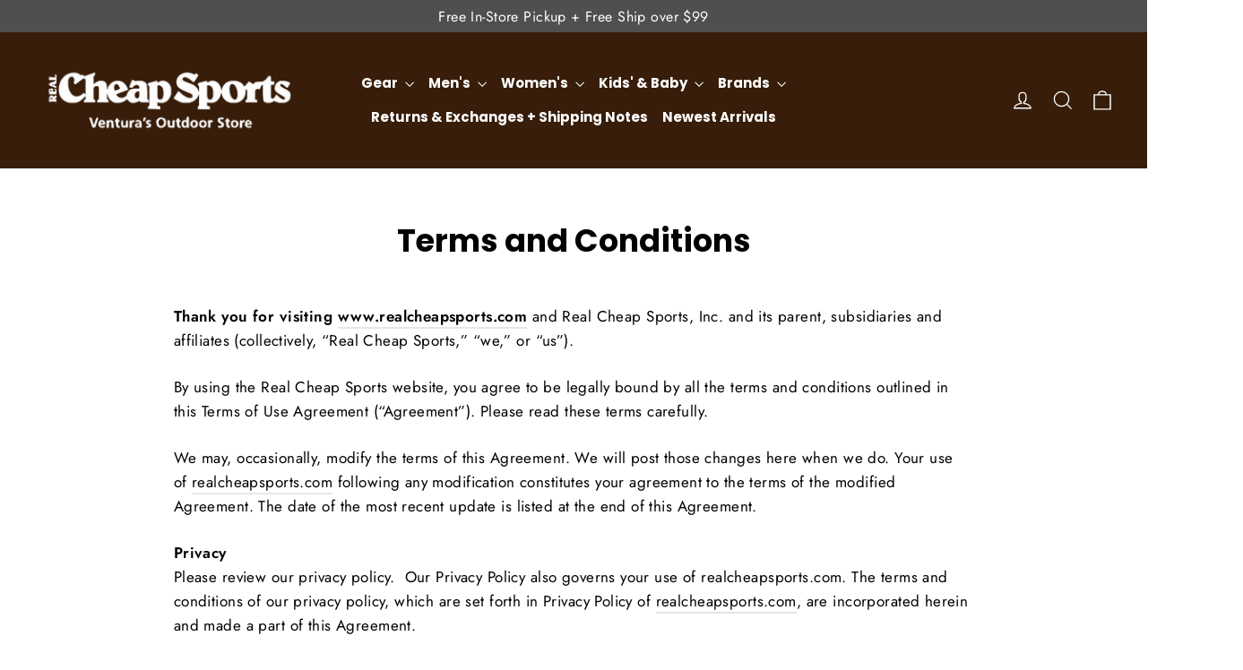

--- FILE ---
content_type: text/html; charset=utf-8
request_url: https://www.realcheapsports.com/pages/terms-and-conditions
body_size: 24898
content:
<!doctype html>
<html class="no-js" lang="en" dir="ltr">
 <head>
  <meta charset="utf-8">
  <meta http-equiv="X-UA-Compatible" content="IE=edge,chrome=1">
  <meta name="viewport" content="width=device-width,initial-scale=1">
  <meta name="theme-color" content="#504e4e">
  <link rel="canonical" href="https://www.realcheapsports.com/pages/terms-and-conditions">
  <link rel="preconnect" href="https://cdn.shopify.com">
  <link rel="preconnect" href="https://fonts.shopifycdn.com">
  <link rel="dns-prefetch" href="https://productreviews.shopifycdn.com">
  <link rel="dns-prefetch" href="https://ajax.googleapis.com">
  <link rel="dns-prefetch" href="https://maps.googleapis.com">
  <link rel="dns-prefetch" href="https://maps.gstatic.com"><link rel="shortcut icon" href="//www.realcheapsports.com/cdn/shop/files/IMG_4722_32x32.jpg?v=1736800256" type="image/png" /><title>Terms and Conditions
&ndash; Real Cheap Sports, Ventura&#39;s Outdoor Store
</title>
<meta name="description" content="Thank you for visiting www.realcheapsports.com and Real Cheap Sports, Inc. and its parent, subsidiaries and affiliates (collectively, “Real Cheap Sports,” “we,” or “us”). By using the Real Cheap Sports website, you agree to be legally bound by all the terms and conditions outlined in this Terms of Use Agreement (“Agree"><meta property="og:site_name" content="Real Cheap Sports, Ventura&#39;s Outdoor Store">
  <meta property="og:url" content="https://www.realcheapsports.com/pages/terms-and-conditions">
  <meta property="og:title" content="Terms and Conditions">
  <meta property="og:type" content="website">
  <meta property="og:description" content="Thank you for visiting www.realcheapsports.com and Real Cheap Sports, Inc. and its parent, subsidiaries and affiliates (collectively, “Real Cheap Sports,” “we,” or “us”). By using the Real Cheap Sports website, you agree to be legally bound by all the terms and conditions outlined in this Terms of Use Agreement (“Agree"><meta property="og:image" content="http://www.realcheapsports.com/cdn/shop/files/IMG_3937_2f7984d8-0d7a-4356-862c-66dd134635aa.jpg?v=1765157513">
    <meta property="og:image:secure_url" content="https://www.realcheapsports.com/cdn/shop/files/IMG_3937_2f7984d8-0d7a-4356-862c-66dd134635aa.jpg?v=1765157513">
    <meta property="og:image:width" content="4297">
    <meta property="og:image:height" content="1956"><meta name="twitter:site" content="@">
  <meta name="twitter:card" content="summary_large_image">
  <meta name="twitter:title" content="Terms and Conditions">
  <meta name="twitter:description" content="Thank you for visiting www.realcheapsports.com and Real Cheap Sports, Inc. and its parent, subsidiaries and affiliates (collectively, “Real Cheap Sports,” “we,” or “us”). By using the Real Cheap Sports website, you agree to be legally bound by all the terms and conditions outlined in this Terms of Use Agreement (“Agree">
<style data-shopify>@font-face {
  font-family: Poppins;
  font-weight: 700;
  font-style: normal;
  font-display: swap;
  src: url("//www.realcheapsports.com/cdn/fonts/poppins/poppins_n7.56758dcf284489feb014a026f3727f2f20a54626.woff2") format("woff2"),
       url("//www.realcheapsports.com/cdn/fonts/poppins/poppins_n7.f34f55d9b3d3205d2cd6f64955ff4b36f0cfd8da.woff") format("woff");
}

  @font-face {
  font-family: Jost;
  font-weight: 400;
  font-style: normal;
  font-display: swap;
  src: url("//www.realcheapsports.com/cdn/fonts/jost/jost_n4.d47a1b6347ce4a4c9f437608011273009d91f2b7.woff2") format("woff2"),
       url("//www.realcheapsports.com/cdn/fonts/jost/jost_n4.791c46290e672b3f85c3d1c651ef2efa3819eadd.woff") format("woff");
}


  @font-face {
  font-family: Jost;
  font-weight: 600;
  font-style: normal;
  font-display: swap;
  src: url("//www.realcheapsports.com/cdn/fonts/jost/jost_n6.ec1178db7a7515114a2d84e3dd680832b7af8b99.woff2") format("woff2"),
       url("//www.realcheapsports.com/cdn/fonts/jost/jost_n6.b1178bb6bdd3979fef38e103a3816f6980aeaff9.woff") format("woff");
}

  @font-face {
  font-family: Jost;
  font-weight: 400;
  font-style: italic;
  font-display: swap;
  src: url("//www.realcheapsports.com/cdn/fonts/jost/jost_i4.b690098389649750ada222b9763d55796c5283a5.woff2") format("woff2"),
       url("//www.realcheapsports.com/cdn/fonts/jost/jost_i4.fd766415a47e50b9e391ae7ec04e2ae25e7e28b0.woff") format("woff");
}

  @font-face {
  font-family: Jost;
  font-weight: 600;
  font-style: italic;
  font-display: swap;
  src: url("//www.realcheapsports.com/cdn/fonts/jost/jost_i6.9af7e5f39e3a108c08f24047a4276332d9d7b85e.woff2") format("woff2"),
       url("//www.realcheapsports.com/cdn/fonts/jost/jost_i6.2bf310262638f998ed206777ce0b9a3b98b6fe92.woff") format("woff");
}

</style><link href="//www.realcheapsports.com/cdn/shop/t/18/assets/theme.css?v=143328488633216528131768513166" rel="stylesheet" type="text/css" media="all" />
  <link href="//www.realcheapsports.com/cdn/shop/t/18/assets/custom.css?v=58088224216612390991618584380" rel="stylesheet" type="text/css" media="all" />
<style data-shopify>:root {
    --typeHeaderPrimary: Poppins;
    --typeHeaderFallback: sans-serif;
    --typeHeaderSize: 35px;
    --typeHeaderWeight: 700;
    --typeHeaderLineHeight: 1.2;
    --typeHeaderSpacing: 0.0em;

    --typeBasePrimary:Jost;
    --typeBaseFallback:sans-serif;
    --typeBaseSize: 17px;
    --typeBaseWeight: 400;
    --typeBaseLineHeight: 1.6;
    --typeBaseSpacing: 0.025em;

    --iconWeight: 3px;
    --iconLinecaps: miter;
  }

  
.collection-hero__content:before,
  .hero__image-wrapper:before,
  .hero__media:before {
    background-image: linear-gradient(to bottom, rgba(0, 0, 0, 0.0) 0%, rgba(0, 0, 0, 0.0) 40%, rgba(0, 0, 0, 0.62) 100%);
  }

  .skrim__item-content .skrim__overlay:after {
    background-image: linear-gradient(to bottom, rgba(0, 0, 0, 0.0) 30%, rgba(0, 0, 0, 0.62) 100%);
  }

  .placeholder-content {
    background-image: linear-gradient(100deg, #ffffff 40%, #f7f7f7 63%, #ffffff 79%);
  }</style><script>
    document.documentElement.className = document.documentElement.className.replace('no-js', 'js');

    window.theme = window.theme || {};
    theme.routes = {
      home: "/",
      cart: "/cart.js",
      cartAdd: "/cart/add.js",
      cartChange: "/cart/change.js"
    };
    theme.strings = {
      soldOut: "Sold Out",
      unavailable: "Unavailable",
      stockLabel: "[count] in stock",
      willNotShipUntil: "Will not ship until [date]",
      willBeInStockAfter: "Will be in stock after [date]",
      waitingForStock: "Inventory on the way",
      cartSavings: "You're saving [savings]",
      cartEmpty: "Your cart is currently empty.",
      cartTermsConfirmation: "You must agree with the terms and conditions of sales to check out"
    };
    theme.settings = {
      dynamicVariantsEnable: true,
      dynamicVariantType: "button",
      cartType: "page",
      isCustomerTemplate: false,
      moneyFormat: "${{amount}}",
      predictiveSearch: true,
      predictiveSearchType: "product",
      inventoryThreshold: 10,
      quickView: false,
      themeName: 'Motion',
      themeVersion: "7.0.2"
    };
  </script>
 <script src="//www.realcheapsports.com/cdn/shop/t/18/assets/jquery-2.2.3.min.js?v=58211863146907186831614976753" type="text/javascript"></script>
  <script>window.performance && window.performance.mark && window.performance.mark('shopify.content_for_header.start');</script><meta id="shopify-digital-wallet" name="shopify-digital-wallet" content="/47754543256/digital_wallets/dialog">
<meta name="shopify-checkout-api-token" content="30ccc8040fb6324512824872a8680a97">
<script async="async" src="/checkouts/internal/preloads.js?locale=en-US"></script>
<link rel="preconnect" href="https://shop.app" crossorigin="anonymous">
<script async="async" src="https://shop.app/checkouts/internal/preloads.js?locale=en-US&shop_id=47754543256" crossorigin="anonymous"></script>
<script id="apple-pay-shop-capabilities" type="application/json">{"shopId":47754543256,"countryCode":"US","currencyCode":"USD","merchantCapabilities":["supports3DS"],"merchantId":"gid:\/\/shopify\/Shop\/47754543256","merchantName":"Real Cheap Sports, Ventura's Outdoor Store","requiredBillingContactFields":["postalAddress","email","phone"],"requiredShippingContactFields":["postalAddress","email","phone"],"shippingType":"shipping","supportedNetworks":["visa","masterCard","amex","discover","elo","jcb"],"total":{"type":"pending","label":"Real Cheap Sports, Ventura's Outdoor Store","amount":"1.00"},"shopifyPaymentsEnabled":true,"supportsSubscriptions":true}</script>
<script id="shopify-features" type="application/json">{"accessToken":"30ccc8040fb6324512824872a8680a97","betas":["rich-media-storefront-analytics"],"domain":"www.realcheapsports.com","predictiveSearch":true,"shopId":47754543256,"locale":"en"}</script>
<script>var Shopify = Shopify || {};
Shopify.shop = "real-cheap-sports.myshopify.com";
Shopify.locale = "en";
Shopify.currency = {"active":"USD","rate":"1.0"};
Shopify.country = "US";
Shopify.theme = {"name":"Motion v1.1 RCS","id":120459493528,"schema_name":"Motion","schema_version":"7.0.2","theme_store_id":847,"role":"main"};
Shopify.theme.handle = "null";
Shopify.theme.style = {"id":null,"handle":null};
Shopify.cdnHost = "www.realcheapsports.com/cdn";
Shopify.routes = Shopify.routes || {};
Shopify.routes.root = "/";</script>
<script type="module">!function(o){(o.Shopify=o.Shopify||{}).modules=!0}(window);</script>
<script>!function(o){function n(){var o=[];function n(){o.push(Array.prototype.slice.apply(arguments))}return n.q=o,n}var t=o.Shopify=o.Shopify||{};t.loadFeatures=n(),t.autoloadFeatures=n()}(window);</script>
<script>
  window.ShopifyPay = window.ShopifyPay || {};
  window.ShopifyPay.apiHost = "shop.app\/pay";
  window.ShopifyPay.redirectState = null;
</script>
<script id="shop-js-analytics" type="application/json">{"pageType":"page"}</script>
<script defer="defer" async type="module" src="//www.realcheapsports.com/cdn/shopifycloud/shop-js/modules/v2/client.init-shop-cart-sync_C5BV16lS.en.esm.js"></script>
<script defer="defer" async type="module" src="//www.realcheapsports.com/cdn/shopifycloud/shop-js/modules/v2/chunk.common_CygWptCX.esm.js"></script>
<script type="module">
  await import("//www.realcheapsports.com/cdn/shopifycloud/shop-js/modules/v2/client.init-shop-cart-sync_C5BV16lS.en.esm.js");
await import("//www.realcheapsports.com/cdn/shopifycloud/shop-js/modules/v2/chunk.common_CygWptCX.esm.js");

  window.Shopify.SignInWithShop?.initShopCartSync?.({"fedCMEnabled":true,"windoidEnabled":true});

</script>
<script>
  window.Shopify = window.Shopify || {};
  if (!window.Shopify.featureAssets) window.Shopify.featureAssets = {};
  window.Shopify.featureAssets['shop-js'] = {"shop-cart-sync":["modules/v2/client.shop-cart-sync_ZFArdW7E.en.esm.js","modules/v2/chunk.common_CygWptCX.esm.js"],"init-fed-cm":["modules/v2/client.init-fed-cm_CmiC4vf6.en.esm.js","modules/v2/chunk.common_CygWptCX.esm.js"],"shop-button":["modules/v2/client.shop-button_tlx5R9nI.en.esm.js","modules/v2/chunk.common_CygWptCX.esm.js"],"shop-cash-offers":["modules/v2/client.shop-cash-offers_DOA2yAJr.en.esm.js","modules/v2/chunk.common_CygWptCX.esm.js","modules/v2/chunk.modal_D71HUcav.esm.js"],"init-windoid":["modules/v2/client.init-windoid_sURxWdc1.en.esm.js","modules/v2/chunk.common_CygWptCX.esm.js"],"shop-toast-manager":["modules/v2/client.shop-toast-manager_ClPi3nE9.en.esm.js","modules/v2/chunk.common_CygWptCX.esm.js"],"init-shop-email-lookup-coordinator":["modules/v2/client.init-shop-email-lookup-coordinator_B8hsDcYM.en.esm.js","modules/v2/chunk.common_CygWptCX.esm.js"],"init-shop-cart-sync":["modules/v2/client.init-shop-cart-sync_C5BV16lS.en.esm.js","modules/v2/chunk.common_CygWptCX.esm.js"],"avatar":["modules/v2/client.avatar_BTnouDA3.en.esm.js"],"pay-button":["modules/v2/client.pay-button_FdsNuTd3.en.esm.js","modules/v2/chunk.common_CygWptCX.esm.js"],"init-customer-accounts":["modules/v2/client.init-customer-accounts_DxDtT_ad.en.esm.js","modules/v2/client.shop-login-button_C5VAVYt1.en.esm.js","modules/v2/chunk.common_CygWptCX.esm.js","modules/v2/chunk.modal_D71HUcav.esm.js"],"init-shop-for-new-customer-accounts":["modules/v2/client.init-shop-for-new-customer-accounts_ChsxoAhi.en.esm.js","modules/v2/client.shop-login-button_C5VAVYt1.en.esm.js","modules/v2/chunk.common_CygWptCX.esm.js","modules/v2/chunk.modal_D71HUcav.esm.js"],"shop-login-button":["modules/v2/client.shop-login-button_C5VAVYt1.en.esm.js","modules/v2/chunk.common_CygWptCX.esm.js","modules/v2/chunk.modal_D71HUcav.esm.js"],"init-customer-accounts-sign-up":["modules/v2/client.init-customer-accounts-sign-up_CPSyQ0Tj.en.esm.js","modules/v2/client.shop-login-button_C5VAVYt1.en.esm.js","modules/v2/chunk.common_CygWptCX.esm.js","modules/v2/chunk.modal_D71HUcav.esm.js"],"shop-follow-button":["modules/v2/client.shop-follow-button_Cva4Ekp9.en.esm.js","modules/v2/chunk.common_CygWptCX.esm.js","modules/v2/chunk.modal_D71HUcav.esm.js"],"checkout-modal":["modules/v2/client.checkout-modal_BPM8l0SH.en.esm.js","modules/v2/chunk.common_CygWptCX.esm.js","modules/v2/chunk.modal_D71HUcav.esm.js"],"lead-capture":["modules/v2/client.lead-capture_Bi8yE_yS.en.esm.js","modules/v2/chunk.common_CygWptCX.esm.js","modules/v2/chunk.modal_D71HUcav.esm.js"],"shop-login":["modules/v2/client.shop-login_D6lNrXab.en.esm.js","modules/v2/chunk.common_CygWptCX.esm.js","modules/v2/chunk.modal_D71HUcav.esm.js"],"payment-terms":["modules/v2/client.payment-terms_CZxnsJam.en.esm.js","modules/v2/chunk.common_CygWptCX.esm.js","modules/v2/chunk.modal_D71HUcav.esm.js"]};
</script>
<script id="__st">var __st={"a":47754543256,"offset":-28800,"reqid":"2dc39e7e-fcf4-46cf-aeb9-e5a2f3ee8864-1768669054","pageurl":"www.realcheapsports.com\/pages\/terms-and-conditions","s":"pages-67911352472","u":"fcbdd04749f9","p":"page","rtyp":"page","rid":67911352472};</script>
<script>window.ShopifyPaypalV4VisibilityTracking = true;</script>
<script id="captcha-bootstrap">!function(){'use strict';const t='contact',e='account',n='new_comment',o=[[t,t],['blogs',n],['comments',n],[t,'customer']],c=[[e,'customer_login'],[e,'guest_login'],[e,'recover_customer_password'],[e,'create_customer']],r=t=>t.map((([t,e])=>`form[action*='/${t}']:not([data-nocaptcha='true']) input[name='form_type'][value='${e}']`)).join(','),a=t=>()=>t?[...document.querySelectorAll(t)].map((t=>t.form)):[];function s(){const t=[...o],e=r(t);return a(e)}const i='password',u='form_key',d=['recaptcha-v3-token','g-recaptcha-response','h-captcha-response',i],f=()=>{try{return window.sessionStorage}catch{return}},m='__shopify_v',_=t=>t.elements[u];function p(t,e,n=!1){try{const o=window.sessionStorage,c=JSON.parse(o.getItem(e)),{data:r}=function(t){const{data:e,action:n}=t;return t[m]||n?{data:e,action:n}:{data:t,action:n}}(c);for(const[e,n]of Object.entries(r))t.elements[e]&&(t.elements[e].value=n);n&&o.removeItem(e)}catch(o){console.error('form repopulation failed',{error:o})}}const l='form_type',E='cptcha';function T(t){t.dataset[E]=!0}const w=window,h=w.document,L='Shopify',v='ce_forms',y='captcha';let A=!1;((t,e)=>{const n=(g='f06e6c50-85a8-45c8-87d0-21a2b65856fe',I='https://cdn.shopify.com/shopifycloud/storefront-forms-hcaptcha/ce_storefront_forms_captcha_hcaptcha.v1.5.2.iife.js',D={infoText:'Protected by hCaptcha',privacyText:'Privacy',termsText:'Terms'},(t,e,n)=>{const o=w[L][v],c=o.bindForm;if(c)return c(t,g,e,D).then(n);var r;o.q.push([[t,g,e,D],n]),r=I,A||(h.body.append(Object.assign(h.createElement('script'),{id:'captcha-provider',async:!0,src:r})),A=!0)});var g,I,D;w[L]=w[L]||{},w[L][v]=w[L][v]||{},w[L][v].q=[],w[L][y]=w[L][y]||{},w[L][y].protect=function(t,e){n(t,void 0,e),T(t)},Object.freeze(w[L][y]),function(t,e,n,w,h,L){const[v,y,A,g]=function(t,e,n){const i=e?o:[],u=t?c:[],d=[...i,...u],f=r(d),m=r(i),_=r(d.filter((([t,e])=>n.includes(e))));return[a(f),a(m),a(_),s()]}(w,h,L),I=t=>{const e=t.target;return e instanceof HTMLFormElement?e:e&&e.form},D=t=>v().includes(t);t.addEventListener('submit',(t=>{const e=I(t);if(!e)return;const n=D(e)&&!e.dataset.hcaptchaBound&&!e.dataset.recaptchaBound,o=_(e),c=g().includes(e)&&(!o||!o.value);(n||c)&&t.preventDefault(),c&&!n&&(function(t){try{if(!f())return;!function(t){const e=f();if(!e)return;const n=_(t);if(!n)return;const o=n.value;o&&e.removeItem(o)}(t);const e=Array.from(Array(32),(()=>Math.random().toString(36)[2])).join('');!function(t,e){_(t)||t.append(Object.assign(document.createElement('input'),{type:'hidden',name:u})),t.elements[u].value=e}(t,e),function(t,e){const n=f();if(!n)return;const o=[...t.querySelectorAll(`input[type='${i}']`)].map((({name:t})=>t)),c=[...d,...o],r={};for(const[a,s]of new FormData(t).entries())c.includes(a)||(r[a]=s);n.setItem(e,JSON.stringify({[m]:1,action:t.action,data:r}))}(t,e)}catch(e){console.error('failed to persist form',e)}}(e),e.submit())}));const S=(t,e)=>{t&&!t.dataset[E]&&(n(t,e.some((e=>e===t))),T(t))};for(const o of['focusin','change'])t.addEventListener(o,(t=>{const e=I(t);D(e)&&S(e,y())}));const B=e.get('form_key'),M=e.get(l),P=B&&M;t.addEventListener('DOMContentLoaded',(()=>{const t=y();if(P)for(const e of t)e.elements[l].value===M&&p(e,B);[...new Set([...A(),...v().filter((t=>'true'===t.dataset.shopifyCaptcha))])].forEach((e=>S(e,t)))}))}(h,new URLSearchParams(w.location.search),n,t,e,['guest_login'])})(!0,!1)}();</script>
<script integrity="sha256-4kQ18oKyAcykRKYeNunJcIwy7WH5gtpwJnB7kiuLZ1E=" data-source-attribution="shopify.loadfeatures" defer="defer" src="//www.realcheapsports.com/cdn/shopifycloud/storefront/assets/storefront/load_feature-a0a9edcb.js" crossorigin="anonymous"></script>
<script crossorigin="anonymous" defer="defer" src="//www.realcheapsports.com/cdn/shopifycloud/storefront/assets/shopify_pay/storefront-65b4c6d7.js?v=20250812"></script>
<script data-source-attribution="shopify.dynamic_checkout.dynamic.init">var Shopify=Shopify||{};Shopify.PaymentButton=Shopify.PaymentButton||{isStorefrontPortableWallets:!0,init:function(){window.Shopify.PaymentButton.init=function(){};var t=document.createElement("script");t.src="https://www.realcheapsports.com/cdn/shopifycloud/portable-wallets/latest/portable-wallets.en.js",t.type="module",document.head.appendChild(t)}};
</script>
<script data-source-attribution="shopify.dynamic_checkout.buyer_consent">
  function portableWalletsHideBuyerConsent(e){var t=document.getElementById("shopify-buyer-consent"),n=document.getElementById("shopify-subscription-policy-button");t&&n&&(t.classList.add("hidden"),t.setAttribute("aria-hidden","true"),n.removeEventListener("click",e))}function portableWalletsShowBuyerConsent(e){var t=document.getElementById("shopify-buyer-consent"),n=document.getElementById("shopify-subscription-policy-button");t&&n&&(t.classList.remove("hidden"),t.removeAttribute("aria-hidden"),n.addEventListener("click",e))}window.Shopify?.PaymentButton&&(window.Shopify.PaymentButton.hideBuyerConsent=portableWalletsHideBuyerConsent,window.Shopify.PaymentButton.showBuyerConsent=portableWalletsShowBuyerConsent);
</script>
<script data-source-attribution="shopify.dynamic_checkout.cart.bootstrap">document.addEventListener("DOMContentLoaded",(function(){function t(){return document.querySelector("shopify-accelerated-checkout-cart, shopify-accelerated-checkout")}if(t())Shopify.PaymentButton.init();else{new MutationObserver((function(e,n){t()&&(Shopify.PaymentButton.init(),n.disconnect())})).observe(document.body,{childList:!0,subtree:!0})}}));
</script>
<link id="shopify-accelerated-checkout-styles" rel="stylesheet" media="screen" href="https://www.realcheapsports.com/cdn/shopifycloud/portable-wallets/latest/accelerated-checkout-backwards-compat.css" crossorigin="anonymous">
<style id="shopify-accelerated-checkout-cart">
        #shopify-buyer-consent {
  margin-top: 1em;
  display: inline-block;
  width: 100%;
}

#shopify-buyer-consent.hidden {
  display: none;
}

#shopify-subscription-policy-button {
  background: none;
  border: none;
  padding: 0;
  text-decoration: underline;
  font-size: inherit;
  cursor: pointer;
}

#shopify-subscription-policy-button::before {
  box-shadow: none;
}

      </style>

<script>window.performance && window.performance.mark && window.performance.mark('shopify.content_for_header.end');</script>

  <script src="//www.realcheapsports.com/cdn/shop/t/18/assets/vendor-scripts-v11.js" defer="defer"></script><script src="//www.realcheapsports.com/cdn/shop/t/18/assets/theme.js?v=100844724132547494191614976755" defer="defer"></script>
<!-- BEGIN app block: shopify://apps/instafeed/blocks/head-block/c447db20-095d-4a10-9725-b5977662c9d5 --><link rel="preconnect" href="https://cdn.nfcube.com/">
<link rel="preconnect" href="https://scontent.cdninstagram.com/">


  <script>
    document.addEventListener('DOMContentLoaded', function () {
      let instafeedScript = document.createElement('script');

      
        instafeedScript.src = 'https://storage.nfcube.com/instafeed-6c9f41712cba5e4639c25e6f88a3f6a3.js';
      

      document.body.appendChild(instafeedScript);
    });
  </script>





<!-- END app block --><link href="https://monorail-edge.shopifysvc.com" rel="dns-prefetch">
<script>(function(){if ("sendBeacon" in navigator && "performance" in window) {try {var session_token_from_headers = performance.getEntriesByType('navigation')[0].serverTiming.find(x => x.name == '_s').description;} catch {var session_token_from_headers = undefined;}var session_cookie_matches = document.cookie.match(/_shopify_s=([^;]*)/);var session_token_from_cookie = session_cookie_matches && session_cookie_matches.length === 2 ? session_cookie_matches[1] : "";var session_token = session_token_from_headers || session_token_from_cookie || "";function handle_abandonment_event(e) {var entries = performance.getEntries().filter(function(entry) {return /monorail-edge.shopifysvc.com/.test(entry.name);});if (!window.abandonment_tracked && entries.length === 0) {window.abandonment_tracked = true;var currentMs = Date.now();var navigation_start = performance.timing.navigationStart;var payload = {shop_id: 47754543256,url: window.location.href,navigation_start,duration: currentMs - navigation_start,session_token,page_type: "page"};window.navigator.sendBeacon("https://monorail-edge.shopifysvc.com/v1/produce", JSON.stringify({schema_id: "online_store_buyer_site_abandonment/1.1",payload: payload,metadata: {event_created_at_ms: currentMs,event_sent_at_ms: currentMs}}));}}window.addEventListener('pagehide', handle_abandonment_event);}}());</script>
<script id="web-pixels-manager-setup">(function e(e,d,r,n,o){if(void 0===o&&(o={}),!Boolean(null===(a=null===(i=window.Shopify)||void 0===i?void 0:i.analytics)||void 0===a?void 0:a.replayQueue)){var i,a;window.Shopify=window.Shopify||{};var t=window.Shopify;t.analytics=t.analytics||{};var s=t.analytics;s.replayQueue=[],s.publish=function(e,d,r){return s.replayQueue.push([e,d,r]),!0};try{self.performance.mark("wpm:start")}catch(e){}var l=function(){var e={modern:/Edge?\/(1{2}[4-9]|1[2-9]\d|[2-9]\d{2}|\d{4,})\.\d+(\.\d+|)|Firefox\/(1{2}[4-9]|1[2-9]\d|[2-9]\d{2}|\d{4,})\.\d+(\.\d+|)|Chrom(ium|e)\/(9{2}|\d{3,})\.\d+(\.\d+|)|(Maci|X1{2}).+ Version\/(15\.\d+|(1[6-9]|[2-9]\d|\d{3,})\.\d+)([,.]\d+|)( \(\w+\)|)( Mobile\/\w+|) Safari\/|Chrome.+OPR\/(9{2}|\d{3,})\.\d+\.\d+|(CPU[ +]OS|iPhone[ +]OS|CPU[ +]iPhone|CPU IPhone OS|CPU iPad OS)[ +]+(15[._]\d+|(1[6-9]|[2-9]\d|\d{3,})[._]\d+)([._]\d+|)|Android:?[ /-](13[3-9]|1[4-9]\d|[2-9]\d{2}|\d{4,})(\.\d+|)(\.\d+|)|Android.+Firefox\/(13[5-9]|1[4-9]\d|[2-9]\d{2}|\d{4,})\.\d+(\.\d+|)|Android.+Chrom(ium|e)\/(13[3-9]|1[4-9]\d|[2-9]\d{2}|\d{4,})\.\d+(\.\d+|)|SamsungBrowser\/([2-9]\d|\d{3,})\.\d+/,legacy:/Edge?\/(1[6-9]|[2-9]\d|\d{3,})\.\d+(\.\d+|)|Firefox\/(5[4-9]|[6-9]\d|\d{3,})\.\d+(\.\d+|)|Chrom(ium|e)\/(5[1-9]|[6-9]\d|\d{3,})\.\d+(\.\d+|)([\d.]+$|.*Safari\/(?![\d.]+ Edge\/[\d.]+$))|(Maci|X1{2}).+ Version\/(10\.\d+|(1[1-9]|[2-9]\d|\d{3,})\.\d+)([,.]\d+|)( \(\w+\)|)( Mobile\/\w+|) Safari\/|Chrome.+OPR\/(3[89]|[4-9]\d|\d{3,})\.\d+\.\d+|(CPU[ +]OS|iPhone[ +]OS|CPU[ +]iPhone|CPU IPhone OS|CPU iPad OS)[ +]+(10[._]\d+|(1[1-9]|[2-9]\d|\d{3,})[._]\d+)([._]\d+|)|Android:?[ /-](13[3-9]|1[4-9]\d|[2-9]\d{2}|\d{4,})(\.\d+|)(\.\d+|)|Mobile Safari.+OPR\/([89]\d|\d{3,})\.\d+\.\d+|Android.+Firefox\/(13[5-9]|1[4-9]\d|[2-9]\d{2}|\d{4,})\.\d+(\.\d+|)|Android.+Chrom(ium|e)\/(13[3-9]|1[4-9]\d|[2-9]\d{2}|\d{4,})\.\d+(\.\d+|)|Android.+(UC? ?Browser|UCWEB|U3)[ /]?(15\.([5-9]|\d{2,})|(1[6-9]|[2-9]\d|\d{3,})\.\d+)\.\d+|SamsungBrowser\/(5\.\d+|([6-9]|\d{2,})\.\d+)|Android.+MQ{2}Browser\/(14(\.(9|\d{2,})|)|(1[5-9]|[2-9]\d|\d{3,})(\.\d+|))(\.\d+|)|K[Aa][Ii]OS\/(3\.\d+|([4-9]|\d{2,})\.\d+)(\.\d+|)/},d=e.modern,r=e.legacy,n=navigator.userAgent;return n.match(d)?"modern":n.match(r)?"legacy":"unknown"}(),u="modern"===l?"modern":"legacy",c=(null!=n?n:{modern:"",legacy:""})[u],f=function(e){return[e.baseUrl,"/wpm","/b",e.hashVersion,"modern"===e.buildTarget?"m":"l",".js"].join("")}({baseUrl:d,hashVersion:r,buildTarget:u}),m=function(e){var d=e.version,r=e.bundleTarget,n=e.surface,o=e.pageUrl,i=e.monorailEndpoint;return{emit:function(e){var a=e.status,t=e.errorMsg,s=(new Date).getTime(),l=JSON.stringify({metadata:{event_sent_at_ms:s},events:[{schema_id:"web_pixels_manager_load/3.1",payload:{version:d,bundle_target:r,page_url:o,status:a,surface:n,error_msg:t},metadata:{event_created_at_ms:s}}]});if(!i)return console&&console.warn&&console.warn("[Web Pixels Manager] No Monorail endpoint provided, skipping logging."),!1;try{return self.navigator.sendBeacon.bind(self.navigator)(i,l)}catch(e){}var u=new XMLHttpRequest;try{return u.open("POST",i,!0),u.setRequestHeader("Content-Type","text/plain"),u.send(l),!0}catch(e){return console&&console.warn&&console.warn("[Web Pixels Manager] Got an unhandled error while logging to Monorail."),!1}}}}({version:r,bundleTarget:l,surface:e.surface,pageUrl:self.location.href,monorailEndpoint:e.monorailEndpoint});try{o.browserTarget=l,function(e){var d=e.src,r=e.async,n=void 0===r||r,o=e.onload,i=e.onerror,a=e.sri,t=e.scriptDataAttributes,s=void 0===t?{}:t,l=document.createElement("script"),u=document.querySelector("head"),c=document.querySelector("body");if(l.async=n,l.src=d,a&&(l.integrity=a,l.crossOrigin="anonymous"),s)for(var f in s)if(Object.prototype.hasOwnProperty.call(s,f))try{l.dataset[f]=s[f]}catch(e){}if(o&&l.addEventListener("load",o),i&&l.addEventListener("error",i),u)u.appendChild(l);else{if(!c)throw new Error("Did not find a head or body element to append the script");c.appendChild(l)}}({src:f,async:!0,onload:function(){if(!function(){var e,d;return Boolean(null===(d=null===(e=window.Shopify)||void 0===e?void 0:e.analytics)||void 0===d?void 0:d.initialized)}()){var d=window.webPixelsManager.init(e)||void 0;if(d){var r=window.Shopify.analytics;r.replayQueue.forEach((function(e){var r=e[0],n=e[1],o=e[2];d.publishCustomEvent(r,n,o)})),r.replayQueue=[],r.publish=d.publishCustomEvent,r.visitor=d.visitor,r.initialized=!0}}},onerror:function(){return m.emit({status:"failed",errorMsg:"".concat(f," has failed to load")})},sri:function(e){var d=/^sha384-[A-Za-z0-9+/=]+$/;return"string"==typeof e&&d.test(e)}(c)?c:"",scriptDataAttributes:o}),m.emit({status:"loading"})}catch(e){m.emit({status:"failed",errorMsg:(null==e?void 0:e.message)||"Unknown error"})}}})({shopId: 47754543256,storefrontBaseUrl: "https://www.realcheapsports.com",extensionsBaseUrl: "https://extensions.shopifycdn.com/cdn/shopifycloud/web-pixels-manager",monorailEndpoint: "https://monorail-edge.shopifysvc.com/unstable/produce_batch",surface: "storefront-renderer",enabledBetaFlags: ["2dca8a86"],webPixelsConfigList: [{"id":"144965949","eventPayloadVersion":"v1","runtimeContext":"LAX","scriptVersion":"1","type":"CUSTOM","privacyPurposes":["ANALYTICS"],"name":"Google Analytics tag (migrated)"},{"id":"shopify-app-pixel","configuration":"{}","eventPayloadVersion":"v1","runtimeContext":"STRICT","scriptVersion":"0450","apiClientId":"shopify-pixel","type":"APP","privacyPurposes":["ANALYTICS","MARKETING"]},{"id":"shopify-custom-pixel","eventPayloadVersion":"v1","runtimeContext":"LAX","scriptVersion":"0450","apiClientId":"shopify-pixel","type":"CUSTOM","privacyPurposes":["ANALYTICS","MARKETING"]}],isMerchantRequest: false,initData: {"shop":{"name":"Real Cheap Sports, Ventura's Outdoor Store","paymentSettings":{"currencyCode":"USD"},"myshopifyDomain":"real-cheap-sports.myshopify.com","countryCode":"US","storefrontUrl":"https:\/\/www.realcheapsports.com"},"customer":null,"cart":null,"checkout":null,"productVariants":[],"purchasingCompany":null},},"https://www.realcheapsports.com/cdn","fcfee988w5aeb613cpc8e4bc33m6693e112",{"modern":"","legacy":""},{"shopId":"47754543256","storefrontBaseUrl":"https:\/\/www.realcheapsports.com","extensionBaseUrl":"https:\/\/extensions.shopifycdn.com\/cdn\/shopifycloud\/web-pixels-manager","surface":"storefront-renderer","enabledBetaFlags":"[\"2dca8a86\"]","isMerchantRequest":"false","hashVersion":"fcfee988w5aeb613cpc8e4bc33m6693e112","publish":"custom","events":"[[\"page_viewed\",{}]]"});</script><script>
  window.ShopifyAnalytics = window.ShopifyAnalytics || {};
  window.ShopifyAnalytics.meta = window.ShopifyAnalytics.meta || {};
  window.ShopifyAnalytics.meta.currency = 'USD';
  var meta = {"page":{"pageType":"page","resourceType":"page","resourceId":67911352472,"requestId":"2dc39e7e-fcf4-46cf-aeb9-e5a2f3ee8864-1768669054"}};
  for (var attr in meta) {
    window.ShopifyAnalytics.meta[attr] = meta[attr];
  }
</script>
<script class="analytics">
  (function () {
    var customDocumentWrite = function(content) {
      var jquery = null;

      if (window.jQuery) {
        jquery = window.jQuery;
      } else if (window.Checkout && window.Checkout.$) {
        jquery = window.Checkout.$;
      }

      if (jquery) {
        jquery('body').append(content);
      }
    };

    var hasLoggedConversion = function(token) {
      if (token) {
        return document.cookie.indexOf('loggedConversion=' + token) !== -1;
      }
      return false;
    }

    var setCookieIfConversion = function(token) {
      if (token) {
        var twoMonthsFromNow = new Date(Date.now());
        twoMonthsFromNow.setMonth(twoMonthsFromNow.getMonth() + 2);

        document.cookie = 'loggedConversion=' + token + '; expires=' + twoMonthsFromNow;
      }
    }

    var trekkie = window.ShopifyAnalytics.lib = window.trekkie = window.trekkie || [];
    if (trekkie.integrations) {
      return;
    }
    trekkie.methods = [
      'identify',
      'page',
      'ready',
      'track',
      'trackForm',
      'trackLink'
    ];
    trekkie.factory = function(method) {
      return function() {
        var args = Array.prototype.slice.call(arguments);
        args.unshift(method);
        trekkie.push(args);
        return trekkie;
      };
    };
    for (var i = 0; i < trekkie.methods.length; i++) {
      var key = trekkie.methods[i];
      trekkie[key] = trekkie.factory(key);
    }
    trekkie.load = function(config) {
      trekkie.config = config || {};
      trekkie.config.initialDocumentCookie = document.cookie;
      var first = document.getElementsByTagName('script')[0];
      var script = document.createElement('script');
      script.type = 'text/javascript';
      script.onerror = function(e) {
        var scriptFallback = document.createElement('script');
        scriptFallback.type = 'text/javascript';
        scriptFallback.onerror = function(error) {
                var Monorail = {
      produce: function produce(monorailDomain, schemaId, payload) {
        var currentMs = new Date().getTime();
        var event = {
          schema_id: schemaId,
          payload: payload,
          metadata: {
            event_created_at_ms: currentMs,
            event_sent_at_ms: currentMs
          }
        };
        return Monorail.sendRequest("https://" + monorailDomain + "/v1/produce", JSON.stringify(event));
      },
      sendRequest: function sendRequest(endpointUrl, payload) {
        // Try the sendBeacon API
        if (window && window.navigator && typeof window.navigator.sendBeacon === 'function' && typeof window.Blob === 'function' && !Monorail.isIos12()) {
          var blobData = new window.Blob([payload], {
            type: 'text/plain'
          });

          if (window.navigator.sendBeacon(endpointUrl, blobData)) {
            return true;
          } // sendBeacon was not successful

        } // XHR beacon

        var xhr = new XMLHttpRequest();

        try {
          xhr.open('POST', endpointUrl);
          xhr.setRequestHeader('Content-Type', 'text/plain');
          xhr.send(payload);
        } catch (e) {
          console.log(e);
        }

        return false;
      },
      isIos12: function isIos12() {
        return window.navigator.userAgent.lastIndexOf('iPhone; CPU iPhone OS 12_') !== -1 || window.navigator.userAgent.lastIndexOf('iPad; CPU OS 12_') !== -1;
      }
    };
    Monorail.produce('monorail-edge.shopifysvc.com',
      'trekkie_storefront_load_errors/1.1',
      {shop_id: 47754543256,
      theme_id: 120459493528,
      app_name: "storefront",
      context_url: window.location.href,
      source_url: "//www.realcheapsports.com/cdn/s/trekkie.storefront.cd680fe47e6c39ca5d5df5f0a32d569bc48c0f27.min.js"});

        };
        scriptFallback.async = true;
        scriptFallback.src = '//www.realcheapsports.com/cdn/s/trekkie.storefront.cd680fe47e6c39ca5d5df5f0a32d569bc48c0f27.min.js';
        first.parentNode.insertBefore(scriptFallback, first);
      };
      script.async = true;
      script.src = '//www.realcheapsports.com/cdn/s/trekkie.storefront.cd680fe47e6c39ca5d5df5f0a32d569bc48c0f27.min.js';
      first.parentNode.insertBefore(script, first);
    };
    trekkie.load(
      {"Trekkie":{"appName":"storefront","development":false,"defaultAttributes":{"shopId":47754543256,"isMerchantRequest":null,"themeId":120459493528,"themeCityHash":"14560538218320981975","contentLanguage":"en","currency":"USD","eventMetadataId":"8f1e5f8e-f250-4c44-80b8-d099ac6cbffb"},"isServerSideCookieWritingEnabled":true,"monorailRegion":"shop_domain","enabledBetaFlags":["65f19447"]},"Session Attribution":{},"S2S":{"facebookCapiEnabled":false,"source":"trekkie-storefront-renderer","apiClientId":580111}}
    );

    var loaded = false;
    trekkie.ready(function() {
      if (loaded) return;
      loaded = true;

      window.ShopifyAnalytics.lib = window.trekkie;

      var originalDocumentWrite = document.write;
      document.write = customDocumentWrite;
      try { window.ShopifyAnalytics.merchantGoogleAnalytics.call(this); } catch(error) {};
      document.write = originalDocumentWrite;

      window.ShopifyAnalytics.lib.page(null,{"pageType":"page","resourceType":"page","resourceId":67911352472,"requestId":"2dc39e7e-fcf4-46cf-aeb9-e5a2f3ee8864-1768669054","shopifyEmitted":true});

      var match = window.location.pathname.match(/checkouts\/(.+)\/(thank_you|post_purchase)/)
      var token = match? match[1]: undefined;
      if (!hasLoggedConversion(token)) {
        setCookieIfConversion(token);
        
      }
    });


        var eventsListenerScript = document.createElement('script');
        eventsListenerScript.async = true;
        eventsListenerScript.src = "//www.realcheapsports.com/cdn/shopifycloud/storefront/assets/shop_events_listener-3da45d37.js";
        document.getElementsByTagName('head')[0].appendChild(eventsListenerScript);

})();</script>
  <script>
  if (!window.ga || (window.ga && typeof window.ga !== 'function')) {
    window.ga = function ga() {
      (window.ga.q = window.ga.q || []).push(arguments);
      if (window.Shopify && window.Shopify.analytics && typeof window.Shopify.analytics.publish === 'function') {
        window.Shopify.analytics.publish("ga_stub_called", {}, {sendTo: "google_osp_migration"});
      }
      console.error("Shopify's Google Analytics stub called with:", Array.from(arguments), "\nSee https://help.shopify.com/manual/promoting-marketing/pixels/pixel-migration#google for more information.");
    };
    if (window.Shopify && window.Shopify.analytics && typeof window.Shopify.analytics.publish === 'function') {
      window.Shopify.analytics.publish("ga_stub_initialized", {}, {sendTo: "google_osp_migration"});
    }
  }
</script>
<script
  defer
  src="https://www.realcheapsports.com/cdn/shopifycloud/perf-kit/shopify-perf-kit-3.0.4.min.js"
  data-application="storefront-renderer"
  data-shop-id="47754543256"
  data-render-region="gcp-us-central1"
  data-page-type="page"
  data-theme-instance-id="120459493528"
  data-theme-name="Motion"
  data-theme-version="7.0.2"
  data-monorail-region="shop_domain"
  data-resource-timing-sampling-rate="10"
  data-shs="true"
  data-shs-beacon="true"
  data-shs-export-with-fetch="true"
  data-shs-logs-sample-rate="1"
  data-shs-beacon-endpoint="https://www.realcheapsports.com/api/collect"
></script>
</head>

<body class="template-page" data-transitions="true" data-type_header_capitalize="false" data-type_base_accent_transform="true" data-type_header_accent_transform="true" data-animate_sections="true" data-animate_underlines="true" data-animate_buttons="true" data-animate_images="true" data-animate_page_transition_style="page-slow-fade" data-type_header_text_alignment="true" data-animate_images_style="zoom-fade">

  
    <script type="text/javascript">window.setTimeout(function() { document.body.className += " loaded"; }, 25);</script>
  

  <a class="in-page-link visually-hidden skip-link" href="#MainContent">Skip to content</a>

  <div id="PageContainer" class="page-container">
    <div class="transition-body"><div id="shopify-section-header" class="shopify-section"><div id="NavDrawer" class="drawer drawer--right">
  <div class="drawer__contents">
    <div class="drawer__fixed-header">
      <div class="drawer__header appear-animation appear-delay-2">
        <div class="drawer__title"></div>
        <div class="drawer__close">
          <button type="button" class="drawer__close-button js-drawer-close">
            <svg aria-hidden="true" focusable="false" role="presentation" class="icon icon-close" viewBox="0 0 64 64"><path d="M19 17.61l27.12 27.13m0-27.12L19 44.74"/></svg>
            <span class="icon__fallback-text">Close menu</span>
          </button>
        </div>
      </div>
    </div>
    <div class="drawer__scrollable">
      <ul class="mobile-nav" role="navigation" aria-label="Primary"><li class="mobile-nav__item appear-animation appear-delay-3"><div class="mobile-nav__has-sublist"><a href="/collections/gear" class="mobile-nav__link" id="Label-collections-gear1">
                    Gear
                  </a>
                  <div class="mobile-nav__toggle">
                    <button type="button" class="collapsible-trigger collapsible--auto-height" aria-controls="Linklist-collections-gear1" aria-labelledby="Label-collections-gear1"><span class="collapsible-trigger__icon collapsible-trigger__icon--open" role="presentation">
  <svg aria-hidden="true" focusable="false" role="presentation" class="icon icon--wide icon-chevron-down" viewBox="0 0 28 16"><path d="M1.57 1.59l12.76 12.77L27.1 1.59" stroke-width="2" stroke="#000" fill="none" fill-rule="evenodd"/></svg>
</span>
</button>
                  </div></div><div id="Linklist-collections-gear1" class="mobile-nav__sublist collapsible-content collapsible-content--all">
                <div class="collapsible-content__inner">
                  <ul class="mobile-nav__sublist"><li class="mobile-nav__item">
                        <div class="mobile-nav__child-item"><a href="/collections/bear-vaults" class="mobile-nav__link" id="Sublabel-collections-bear-vaults1">
                              Bear Vaults
                            </a></div></li><li class="mobile-nav__item">
                        <div class="mobile-nav__child-item"><a href="/collections/blankets" class="mobile-nav__link" id="Sublabel-collections-blankets2">
                              Blankets
                            </a></div></li><li class="mobile-nav__item">
                        <div class="mobile-nav__child-item"><a href="/collections/boats-boards" class="mobile-nav__link" id="Sublabel-collections-boats-boards3">
                              Boats &amp; Boards
                            </a></div></li><li class="mobile-nav__item">
                        <div class="mobile-nav__child-item"><a href="/collections/camp-accessories" class="mobile-nav__link" id="Sublabel-collections-camp-accessories4">
                              Camp Accessories
                            </a></div></li><li class="mobile-nav__item">
                        <div class="mobile-nav__child-item"><a href="/collections/camp-chairs" class="mobile-nav__link" id="Sublabel-collections-camp-chairs5">
                              Camp Chairs
                            </a></div></li><li class="mobile-nav__item">
                        <div class="mobile-nav__child-item"><a href="/collections/camp-kitchen" class="mobile-nav__link" id="Sublabel-collections-camp-kitchen6">
                              Camp Kitchen
                            </a></div></li><li class="mobile-nav__item">
                        <div class="mobile-nav__child-item"><a href="/collections/climbing-protection" class="mobile-nav__link" id="Sublabel-collections-climbing-protection7">
                              Climbing
                            </a><button type="button" class="collapsible-trigger" aria-controls="Sublinklist-collections-gear1-collections-climbing-protection7" aria-labelledby="Sublabel-collections-climbing-protection7"><span class="collapsible-trigger__icon collapsible-trigger__icon--open collapsible-trigger__icon--circle" role="presentation">
  <svg aria-hidden="true" focusable="false" role="presentation" class="icon icon-plus" viewBox="0 0 20 20"><path fill="#444" d="M17.409 8.929h-6.695V2.258c0-.566-.506-1.029-1.071-1.029s-1.071.463-1.071 1.029v6.671H1.967C1.401 8.929.938 9.435.938 10s.463 1.071 1.029 1.071h6.605V17.7c0 .566.506 1.029 1.071 1.029s1.071-.463 1.071-1.029v-6.629h6.695c.566 0 1.029-.506 1.029-1.071s-.463-1.071-1.029-1.071z"/></svg>
  <svg aria-hidden="true" focusable="false" role="presentation" class="icon icon-minus" viewBox="0 0 20 20"><path fill="#444" d="M17.543 11.029H2.1A1.032 1.032 0 0 1 1.071 10c0-.566.463-1.029 1.029-1.029h15.443c.566 0 1.029.463 1.029 1.029 0 .566-.463 1.029-1.029 1.029z"/></svg>
</span>
</button></div><div id="Sublinklist-collections-gear1-collections-climbing-protection7" class="mobile-nav__sublist collapsible-content collapsible-content--all" aria-labelledby="Sublabel-collections-climbing-protection7">
                            <div class="collapsible-content__inner">
                              <ul class="mobile-nav__grandchildlist"><li class="mobile-nav__item">
                                    <a href="/collections/belay-devices" class="mobile-nav__link">
                                      Belay/Rappel Devices
                                    </a>
                                  </li><li class="mobile-nav__item">
                                    <a href="/collections/carabiners" class="mobile-nav__link">
                                      Carabiners & Quickdraws
                                    </a>
                                  </li><li class="mobile-nav__item">
                                    <a href="/collections/climbing-accessories" class="mobile-nav__link">
                                      Climbing Accessories
                                    </a>
                                  </li><li class="mobile-nav__item">
                                    <a href="/collections/technical-shoes" class="mobile-nav__link">
                                      Climbing Shoes
                                    </a>
                                  </li><li class="mobile-nav__item">
                                    <a href="/collections/harnesses" class="mobile-nav__link">
                                      Harnesses
                                    </a>
                                  </li><li class="mobile-nav__item">
                                    <a href="/collections/helmets" class="mobile-nav__link">
                                      Helmets
                                    </a>
                                  </li><li class="mobile-nav__item">
                                    <a href="/collections/protection" class="mobile-nav__link">
                                      Protection
                                    </a>
                                  </li><li class="mobile-nav__item">
                                    <a href="/collections/ropes" class="mobile-nav__link">
                                      Ropes
                                    </a>
                                  </li><li class="mobile-nav__item">
                                    <a href="/collections/webbing" class="mobile-nav__link">
                                      Webbing
                                    </a>
                                  </li></ul>
                            </div>
                          </div></li><li class="mobile-nav__item">
                        <div class="mobile-nav__child-item"><a href="/collections/compasses" class="mobile-nav__link" id="Sublabel-collections-compasses8">
                              Compasses
                            </a></div></li><li class="mobile-nav__item">
                        <div class="mobile-nav__child-item"><a href="/collections/day-packs" class="mobile-nav__link" id="Sublabel-collections-day-packs9">
                              Day Packs
                            </a></div></li><li class="mobile-nav__item">
                        <div class="mobile-nav__child-item"><a href="/collections/dry-bags" class="mobile-nav__link" id="Sublabel-collections-dry-bags10">
                              Dry Bags
                            </a></div></li><li class="mobile-nav__item">
                        <div class="mobile-nav__child-item"><a href="/collections/first-aid" class="mobile-nav__link" id="Sublabel-collections-first-aid11">
                              First Aid
                            </a></div></li><li class="mobile-nav__item">
                        <div class="mobile-nav__child-item"><a href="/collections/freeze-dried-food" class="mobile-nav__link" id="Sublabel-collections-freeze-dried-food12">
                              Food
                            </a></div></li><li class="mobile-nav__item">
                        <div class="mobile-nav__child-item"><a href="/collections/gear-care" class="mobile-nav__link" id="Sublabel-collections-gear-care13">
                              Gear Care
                            </a></div></li><li class="mobile-nav__item">
                        <div class="mobile-nav__child-item"><a href="/collections/gloves-3" class="mobile-nav__link" id="Sublabel-collections-gloves-314">
                              Gloves
                            </a></div></li><li class="mobile-nav__item">
                        <div class="mobile-nav__child-item"><a href="/collections/packs" class="mobile-nav__link" id="Sublabel-collections-packs15">
                              Guidebooks
                            </a></div></li><li class="mobile-nav__item">
                        <div class="mobile-nav__child-item"><a href="/collections/hammocks" class="mobile-nav__link" id="Sublabel-collections-hammocks16">
                              Hammocks
                            </a></div></li><li class="mobile-nav__item">
                        <div class="mobile-nav__child-item"><a href="/collections/kites" class="mobile-nav__link" id="Sublabel-collections-kites17">
                              Kites
                            </a></div></li><li class="mobile-nav__item">
                        <div class="mobile-nav__child-item"><a href="/collections/lights" class="mobile-nav__link" id="Sublabel-collections-lights18">
                              Lights
                            </a></div></li><li class="mobile-nav__item">
                        <div class="mobile-nav__child-item"><a href="/collections/luggage" class="mobile-nav__link" id="Sublabel-collections-luggage19">
                              Luggage
                            </a></div></li><li class="mobile-nav__item">
                        <div class="mobile-nav__child-item"><a href="/collections/maps" class="mobile-nav__link" id="Sublabel-collections-maps20">
                              Maps
                            </a></div></li><li class="mobile-nav__item">
                        <div class="mobile-nav__child-item"><a href="/collections/wooden-ornaments" class="mobile-nav__link" id="Sublabel-collections-wooden-ornaments21">
                              Ornaments
                            </a></div></li><li class="mobile-nav__item">
                        <div class="mobile-nav__child-item"><a href="/collections/backpacks" class="mobile-nav__link" id="Sublabel-collections-backpacks22">
                              Packs
                            </a></div></li><li class="mobile-nav__item">
                        <div class="mobile-nav__child-item"><a href="/collections/sleeping-bags" class="mobile-nav__link" id="Sublabel-collections-sleeping-bags23">
                              Sleeping Bags
                            </a></div></li><li class="mobile-nav__item">
                        <div class="mobile-nav__child-item"><a href="/collections/sleeping-pads" class="mobile-nav__link" id="Sublabel-collections-sleeping-pads24">
                              Sleeping Pads
                            </a></div></li><li class="mobile-nav__item">
                        <div class="mobile-nav__child-item"><a href="/collections/stickers" class="mobile-nav__link" id="Sublabel-collections-stickers25">
                              Stickers
                            </a></div></li><li class="mobile-nav__item">
                        <div class="mobile-nav__child-item"><a href="/collections/stoves" class="mobile-nav__link" id="Sublabel-collections-stoves26">
                              Stoves
                            </a></div></li><li class="mobile-nav__item">
                        <div class="mobile-nav__child-item"><a href="/collections/stuff-sacks" class="mobile-nav__link" id="Sublabel-collections-stuff-sacks27">
                              Stuff Sacks
                            </a></div></li><li class="mobile-nav__item">
                        <div class="mobile-nav__child-item"><a href="/collections/camping-accessories" class="mobile-nav__link" id="Sublabel-collections-camping-accessories28">
                              Tents
                            </a></div></li><li class="mobile-nav__item">
                        <div class="mobile-nav__child-item"><a href="/collections/travel-1" class="mobile-nav__link" id="Sublabel-collections-travel-129">
                              Travel
                            </a></div></li><li class="mobile-nav__item">
                        <div class="mobile-nav__child-item"><a href="/collections/trekking-poles" class="mobile-nav__link" id="Sublabel-collections-trekking-poles30">
                              Trekking Poles
                            </a></div></li><li class="mobile-nav__item">
                        <div class="mobile-nav__child-item"><a href="/collections/water-bottles" class="mobile-nav__link" id="Sublabel-collections-water-bottles31">
                              Water Bottles
                            </a></div></li><li class="mobile-nav__item">
                        <div class="mobile-nav__child-item"><a href="/collections/water-filters" class="mobile-nav__link" id="Sublabel-collections-water-filters32">
                              Water Filters
                            </a></div></li></ul>
                </div>
              </div></li><li class="mobile-nav__item appear-animation appear-delay-4"><div class="mobile-nav__has-sublist"><a href="/collections/mens/M" class="mobile-nav__link" id="Label-collections-mens-m2">
                    Men's
                  </a>
                  <div class="mobile-nav__toggle">
                    <button type="button" class="collapsible-trigger collapsible--auto-height" aria-controls="Linklist-collections-mens-m2" aria-labelledby="Label-collections-mens-m2"><span class="collapsible-trigger__icon collapsible-trigger__icon--open" role="presentation">
  <svg aria-hidden="true" focusable="false" role="presentation" class="icon icon--wide icon-chevron-down" viewBox="0 0 28 16"><path d="M1.57 1.59l12.76 12.77L27.1 1.59" stroke-width="2" stroke="#000" fill="none" fill-rule="evenodd"/></svg>
</span>
</button>
                  </div></div><div id="Linklist-collections-mens-m2" class="mobile-nav__sublist collapsible-content collapsible-content--all">
                <div class="collapsible-content__inner">
                  <ul class="mobile-nav__sublist"><li class="mobile-nav__item">
                        <div class="mobile-nav__child-item"><a href="/collections/mens-long-underwear" class="mobile-nav__link" id="Sublabel-collections-mens-long-underwear1">
                              Baselayers
                            </a></div></li><li class="mobile-nav__item">
                        <div class="mobile-nav__child-item"><a href="/collections/mens-insulated-pants" class="mobile-nav__link" id="Sublabel-collections-mens-insulated-pants2">
                              Fleece Pants
                            </a></div></li><li class="mobile-nav__item">
                        <div class="mobile-nav__child-item"><a href="/collections/footwear-2" class="mobile-nav__link" id="Sublabel-collections-footwear-23">
                              Footwear
                            </a><button type="button" class="collapsible-trigger" aria-controls="Sublinklist-collections-mens-m2-collections-footwear-23" aria-labelledby="Sublabel-collections-footwear-23"><span class="collapsible-trigger__icon collapsible-trigger__icon--open collapsible-trigger__icon--circle" role="presentation">
  <svg aria-hidden="true" focusable="false" role="presentation" class="icon icon-plus" viewBox="0 0 20 20"><path fill="#444" d="M17.409 8.929h-6.695V2.258c0-.566-.506-1.029-1.071-1.029s-1.071.463-1.071 1.029v6.671H1.967C1.401 8.929.938 9.435.938 10s.463 1.071 1.029 1.071h6.605V17.7c0 .566.506 1.029 1.071 1.029s1.071-.463 1.071-1.029v-6.629h6.695c.566 0 1.029-.506 1.029-1.071s-.463-1.071-1.029-1.071z"/></svg>
  <svg aria-hidden="true" focusable="false" role="presentation" class="icon icon-minus" viewBox="0 0 20 20"><path fill="#444" d="M17.543 11.029H2.1A1.032 1.032 0 0 1 1.071 10c0-.566.463-1.029 1.029-1.029h15.443c.566 0 1.029.463 1.029 1.029 0 .566-.463 1.029-1.029 1.029z"/></svg>
</span>
</button></div><div id="Sublinklist-collections-mens-m2-collections-footwear-23" class="mobile-nav__sublist collapsible-content collapsible-content--all" aria-labelledby="Sublabel-collections-footwear-23">
                            <div class="collapsible-content__inner">
                              <ul class="mobile-nav__grandchildlist"><li class="mobile-nav__item">
                                    <a href="/collections/mens-boots" class="mobile-nav__link">
                                      Boots
                                    </a>
                                  </li><li class="mobile-nav__item">
                                    <a href="/collections/mens-climbing-shoes-1" class="mobile-nav__link">
                                      Climbing Shoes
                                    </a>
                                  </li><li class="mobile-nav__item">
                                    <a href="/collections/insoles" class="mobile-nav__link">
                                      Insoles
                                    </a>
                                  </li><li class="mobile-nav__item">
                                    <a href="/collections/mens-light-hikers" class="mobile-nav__link">
                                      Light Hikers
                                    </a>
                                  </li><li class="mobile-nav__item">
                                    <a href="/collections/mens-sandals" class="mobile-nav__link">
                                      Sandals
                                    </a>
                                  </li><li class="mobile-nav__item">
                                    <a href="/collections/mens-socks-1" class="mobile-nav__link">
                                      Socks
                                    </a>
                                  </li><li class="mobile-nav__item">
                                    <a href="/collections/mens-running-shoes" class="mobile-nav__link">
                                      Trail Runners
                                    </a>
                                  </li></ul>
                            </div>
                          </div></li><li class="mobile-nav__item">
                        <div class="mobile-nav__child-item"><a href="/collections/gloves" class="mobile-nav__link" id="Sublabel-collections-gloves4">
                              Gloves
                            </a></div></li><li class="mobile-nav__item">
                        <div class="mobile-nav__child-item"><a href="/collections/hats" class="mobile-nav__link" id="Sublabel-collections-hats5">
                              Hats
                            </a></div></li><li class="mobile-nav__item">
                        <div class="mobile-nav__child-item"><a href="/collections/mens-jackets-pullovers-vests" class="mobile-nav__link" id="Sublabel-collections-mens-jackets-pullovers-vests6">
                              Jackets, Pullovers &amp; Vests
                            </a></div></li><li class="mobile-nav__item">
                        <div class="mobile-nav__child-item"><a href="/collections/mens-long-sleeved-hoodies-shirts-tees" class="mobile-nav__link" id="Sublabel-collections-mens-long-sleeved-hoodies-shirts-tees7">
                              Long Sleeved Hoodies, Shirts &amp; Tees
                            </a></div></li><li class="mobile-nav__item">
                        <div class="mobile-nav__child-item"><a href="/collections/mens-outerwear-pants" class="mobile-nav__link" id="Sublabel-collections-mens-outerwear-pants8">
                              Rain &amp; Snow Pants
                            </a></div></li><li class="mobile-nav__item">
                        <div class="mobile-nav__child-item"><a href="/collections/mens-shorts" class="mobile-nav__link" id="Sublabel-collections-mens-shorts9">
                              Shorts
                            </a></div></li><li class="mobile-nav__item">
                        <div class="mobile-nav__child-item"><a href="/collections/mens-short-sleeved-shirts" class="mobile-nav__link" id="Sublabel-collections-mens-short-sleeved-shirts10">
                              Short Sleeved Shirts &amp; Tees
                            </a></div></li><li class="mobile-nav__item">
                        <div class="mobile-nav__child-item"><a href="/collections/mens-sportswear-pants" class="mobile-nav__link" id="Sublabel-collections-mens-sportswear-pants11">
                              Sportswear Pants
                            </a></div></li></ul>
                </div>
              </div></li><li class="mobile-nav__item appear-animation appear-delay-5"><div class="mobile-nav__has-sublist"><a href="/collections/womens" class="mobile-nav__link" id="Label-collections-womens3">
                    Women's
                  </a>
                  <div class="mobile-nav__toggle">
                    <button type="button" class="collapsible-trigger collapsible--auto-height" aria-controls="Linklist-collections-womens3" aria-labelledby="Label-collections-womens3"><span class="collapsible-trigger__icon collapsible-trigger__icon--open" role="presentation">
  <svg aria-hidden="true" focusable="false" role="presentation" class="icon icon--wide icon-chevron-down" viewBox="0 0 28 16"><path d="M1.57 1.59l12.76 12.77L27.1 1.59" stroke-width="2" stroke="#000" fill="none" fill-rule="evenodd"/></svg>
</span>
</button>
                  </div></div><div id="Linklist-collections-womens3" class="mobile-nav__sublist collapsible-content collapsible-content--all">
                <div class="collapsible-content__inner">
                  <ul class="mobile-nav__sublist"><li class="mobile-nav__item">
                        <div class="mobile-nav__child-item"><a href="/collections/womens-activewear-tops" class="mobile-nav__link" id="Sublabel-collections-womens-activewear-tops1">
                              Activewear Shirts &amp; Tanks
                            </a></div></li><li class="mobile-nav__item">
                        <div class="mobile-nav__child-item"><a href="/collections/womens-long-underwear" class="mobile-nav__link" id="Sublabel-collections-womens-long-underwear2">
                              Baselayers
                            </a></div></li><li class="mobile-nav__item">
                        <div class="mobile-nav__child-item"><a href="/collections/womens-dresses" class="mobile-nav__link" id="Sublabel-collections-womens-dresses3">
                              Dresses &amp; Skirts
                            </a></div></li><li class="mobile-nav__item">
                        <div class="mobile-nav__child-item"><a href="/collections/womens-fleece-bottoms" class="mobile-nav__link" id="Sublabel-collections-womens-fleece-bottoms4">
                              Fleece Pants
                            </a></div></li><li class="mobile-nav__item">
                        <div class="mobile-nav__child-item"><a href="/collections/footwear-w" class="mobile-nav__link" id="Sublabel-collections-footwear-w5">
                              Footwear
                            </a><button type="button" class="collapsible-trigger" aria-controls="Sublinklist-collections-womens3-collections-footwear-w5" aria-labelledby="Sublabel-collections-footwear-w5"><span class="collapsible-trigger__icon collapsible-trigger__icon--open collapsible-trigger__icon--circle" role="presentation">
  <svg aria-hidden="true" focusable="false" role="presentation" class="icon icon-plus" viewBox="0 0 20 20"><path fill="#444" d="M17.409 8.929h-6.695V2.258c0-.566-.506-1.029-1.071-1.029s-1.071.463-1.071 1.029v6.671H1.967C1.401 8.929.938 9.435.938 10s.463 1.071 1.029 1.071h6.605V17.7c0 .566.506 1.029 1.071 1.029s1.071-.463 1.071-1.029v-6.629h6.695c.566 0 1.029-.506 1.029-1.071s-.463-1.071-1.029-1.071z"/></svg>
  <svg aria-hidden="true" focusable="false" role="presentation" class="icon icon-minus" viewBox="0 0 20 20"><path fill="#444" d="M17.543 11.029H2.1A1.032 1.032 0 0 1 1.071 10c0-.566.463-1.029 1.029-1.029h15.443c.566 0 1.029.463 1.029 1.029 0 .566-.463 1.029-1.029 1.029z"/></svg>
</span>
</button></div><div id="Sublinklist-collections-womens3-collections-footwear-w5" class="mobile-nav__sublist collapsible-content collapsible-content--all" aria-labelledby="Sublabel-collections-footwear-w5">
                            <div class="collapsible-content__inner">
                              <ul class="mobile-nav__grandchildlist"><li class="mobile-nav__item">
                                    <a href="/collections/womens-boots" class="mobile-nav__link">
                                      Boots
                                    </a>
                                  </li><li class="mobile-nav__item">
                                    <a href="/collections/womens-climbing-shoes-1" class="mobile-nav__link">
                                      Climbing Shoes
                                    </a>
                                  </li><li class="mobile-nav__item">
                                    <a href="/collections/insoles" class="mobile-nav__link">
                                      Insoles
                                    </a>
                                  </li><li class="mobile-nav__item">
                                    <a href="/collections/womens-light-hikers" class="mobile-nav__link">
                                      Light Hikers
                                    </a>
                                  </li><li class="mobile-nav__item">
                                    <a href="/collections/womens-sandals-1" class="mobile-nav__link">
                                      Sandals
                                    </a>
                                  </li><li class="mobile-nav__item">
                                    <a href="/collections/womens-socks" class="mobile-nav__link">
                                      Socks
                                    </a>
                                  </li><li class="mobile-nav__item">
                                    <a href="/collections/womens-trail-running-shoes" class="mobile-nav__link">
                                      Trail Runners
                                    </a>
                                  </li></ul>
                            </div>
                          </div></li><li class="mobile-nav__item">
                        <div class="mobile-nav__child-item"><a href="/collections/gloves-1" class="mobile-nav__link" id="Sublabel-collections-gloves-16">
                              Gloves
                            </a></div></li><li class="mobile-nav__item">
                        <div class="mobile-nav__child-item"><a href="/collections/hats-1" class="mobile-nav__link" id="Sublabel-collections-hats-17">
                              Hats
                            </a></div></li><li class="mobile-nav__item">
                        <div class="mobile-nav__child-item"><a href="/collections/womens-jackets-pullovers-vests" class="mobile-nav__link" id="Sublabel-collections-womens-jackets-pullovers-vests8">
                              Jackets, Pullovers &amp; Vests
                            </a></div></li><li class="mobile-nav__item">
                        <div class="mobile-nav__child-item"><a href="/collections/womens-long-sleeved-tops" class="mobile-nav__link" id="Sublabel-collections-womens-long-sleeved-tops9">
                              Long Sleeved: Hoodies, Shirts &amp; Tees
                            </a></div></li><li class="mobile-nav__item">
                        <div class="mobile-nav__child-item"><a href="/collections/womens-outerwear-pants" class="mobile-nav__link" id="Sublabel-collections-womens-outerwear-pants10">
                              Rain &amp; Snow Pants
                            </a></div></li><li class="mobile-nav__item">
                        <div class="mobile-nav__child-item"><a href="/collections/womens-shorts" class="mobile-nav__link" id="Sublabel-collections-womens-shorts11">
                              Shorts
                            </a></div></li><li class="mobile-nav__item">
                        <div class="mobile-nav__child-item"><a href="/collections/womens-short-sleeved-shirts" class="mobile-nav__link" id="Sublabel-collections-womens-short-sleeved-shirts12">
                              Short Sleeved Shirts &amp; Tanks
                            </a></div></li><li class="mobile-nav__item">
                        <div class="mobile-nav__child-item"><a href="/collections/womens-sportswear-pants" class="mobile-nav__link" id="Sublabel-collections-womens-sportswear-pants13">
                              Sportswear Pants &amp; Leggings
                            </a></div></li></ul>
                </div>
              </div></li><li class="mobile-nav__item appear-animation appear-delay-6"><div class="mobile-nav__has-sublist"><a href="/collections/kids" class="mobile-nav__link" id="Label-collections-kids4">
                    Kids' & Baby
                  </a>
                  <div class="mobile-nav__toggle">
                    <button type="button" class="collapsible-trigger collapsible--auto-height" aria-controls="Linklist-collections-kids4" aria-labelledby="Label-collections-kids4"><span class="collapsible-trigger__icon collapsible-trigger__icon--open" role="presentation">
  <svg aria-hidden="true" focusable="false" role="presentation" class="icon icon--wide icon-chevron-down" viewBox="0 0 28 16"><path d="M1.57 1.59l12.76 12.77L27.1 1.59" stroke-width="2" stroke="#000" fill="none" fill-rule="evenodd"/></svg>
</span>
</button>
                  </div></div><div id="Linklist-collections-kids4" class="mobile-nav__sublist collapsible-content collapsible-content--all">
                <div class="collapsible-content__inner">
                  <ul class="mobile-nav__sublist"><li class="mobile-nav__item">
                        <div class="mobile-nav__child-item"><a href="/collections/kids-long-underwear" class="mobile-nav__link" id="Sublabel-collections-kids-long-underwear1">
                              Baselayers
                            </a></div></li><li class="mobile-nav__item">
                        <div class="mobile-nav__child-item"><a href="/collections/kids-fleece-pants" class="mobile-nav__link" id="Sublabel-collections-kids-fleece-pants2">
                              Fleece Pants
                            </a></div></li><li class="mobile-nav__item">
                        <div class="mobile-nav__child-item"><a href="/collections/kids-footwear" class="mobile-nav__link" id="Sublabel-collections-kids-footwear3">
                              Footwear
                            </a></div></li><li class="mobile-nav__item">
                        <div class="mobile-nav__child-item"><a href="/collections/gloves-2" class="mobile-nav__link" id="Sublabel-collections-gloves-24">
                              Gloves
                            </a></div></li><li class="mobile-nav__item">
                        <div class="mobile-nav__child-item"><a href="/collections/hats-2" class="mobile-nav__link" id="Sublabel-collections-hats-25">
                              Hats
                            </a></div></li><li class="mobile-nav__item">
                        <div class="mobile-nav__child-item"><a href="/collections/kids-baby-sportswear-pants" class="mobile-nav__link" id="Sublabel-collections-kids-baby-sportswear-pants6">
                              Hiking Pants
                            </a></div></li><li class="mobile-nav__item">
                        <div class="mobile-nav__child-item"><a href="/collections/kids-baby-long-sleeved-shirts" class="mobile-nav__link" id="Sublabel-collections-kids-baby-long-sleeved-shirts7">
                              Hoodies
                            </a></div></li><li class="mobile-nav__item">
                        <div class="mobile-nav__child-item"><a href="/collections/kids-baby-fleece-tops" class="mobile-nav__link" id="Sublabel-collections-kids-baby-fleece-tops8">
                              Jackets, Pullovers &amp; Vests
                            </a></div></li><li class="mobile-nav__item">
                        <div class="mobile-nav__child-item"><a href="/collections/kids-baby-outwear-bottoms" class="mobile-nav__link" id="Sublabel-collections-kids-baby-outwear-bottoms9">
                              Rain &amp; Snow Pants
                            </a></div></li><li class="mobile-nav__item">
                        <div class="mobile-nav__child-item"><a href="/collections/kids-baby-shorts" class="mobile-nav__link" id="Sublabel-collections-kids-baby-shorts10">
                              Shorts
                            </a></div></li><li class="mobile-nav__item">
                        <div class="mobile-nav__child-item"><a href="/collections/kids-baby-short-sleeved-shirts" class="mobile-nav__link" id="Sublabel-collections-kids-baby-short-sleeved-shirts11">
                              Short Sleeved Shirts
                            </a></div></li><li class="mobile-nav__item">
                        <div class="mobile-nav__child-item"><a href="/collections/kids-socks" class="mobile-nav__link" id="Sublabel-collections-kids-socks12">
                              Socks
                            </a></div></li></ul>
                </div>
              </div></li><li class="mobile-nav__item appear-animation appear-delay-7"><div class="mobile-nav__has-sublist"><a href="/collections/brands" class="mobile-nav__link" id="Label-collections-brands5">
                    Brands
                  </a>
                  <div class="mobile-nav__toggle">
                    <button type="button" class="collapsible-trigger collapsible--auto-height" aria-controls="Linklist-collections-brands5" aria-labelledby="Label-collections-brands5"><span class="collapsible-trigger__icon collapsible-trigger__icon--open" role="presentation">
  <svg aria-hidden="true" focusable="false" role="presentation" class="icon icon--wide icon-chevron-down" viewBox="0 0 28 16"><path d="M1.57 1.59l12.76 12.77L27.1 1.59" stroke-width="2" stroke="#000" fill="none" fill-rule="evenodd"/></svg>
</span>
</button>
                  </div></div><div id="Linklist-collections-brands5" class="mobile-nav__sublist collapsible-content collapsible-content--all">
                <div class="collapsible-content__inner">
                  <ul class="mobile-nav__sublist"><li class="mobile-nav__item">
                        <div class="mobile-nav__child-item"><a href="/collections/patagonia-deals" class="mobile-nav__link" id="Sublabel-collections-patagonia-deals1">
                              Patagonia
                            </a><button type="button" class="collapsible-trigger" aria-controls="Sublinklist-collections-brands5-collections-patagonia-deals1" aria-labelledby="Sublabel-collections-patagonia-deals1"><span class="collapsible-trigger__icon collapsible-trigger__icon--open collapsible-trigger__icon--circle" role="presentation">
  <svg aria-hidden="true" focusable="false" role="presentation" class="icon icon-plus" viewBox="0 0 20 20"><path fill="#444" d="M17.409 8.929h-6.695V2.258c0-.566-.506-1.029-1.071-1.029s-1.071.463-1.071 1.029v6.671H1.967C1.401 8.929.938 9.435.938 10s.463 1.071 1.029 1.071h6.605V17.7c0 .566.506 1.029 1.071 1.029s1.071-.463 1.071-1.029v-6.629h6.695c.566 0 1.029-.506 1.029-1.071s-.463-1.071-1.029-1.071z"/></svg>
  <svg aria-hidden="true" focusable="false" role="presentation" class="icon icon-minus" viewBox="0 0 20 20"><path fill="#444" d="M17.543 11.029H2.1A1.032 1.032 0 0 1 1.071 10c0-.566.463-1.029 1.029-1.029h15.443c.566 0 1.029.463 1.029 1.029 0 .566-.463 1.029-1.029 1.029z"/></svg>
</span>
</button></div><div id="Sublinklist-collections-brands5-collections-patagonia-deals1" class="mobile-nav__sublist collapsible-content collapsible-content--all" aria-labelledby="Sublabel-collections-patagonia-deals1">
                            <div class="collapsible-content__inner">
                              <ul class="mobile-nav__grandchildlist"><li class="mobile-nav__item">
                                    <a href="/collections/patagonia-baselayers" class="mobile-nav__link">
                                      Baselayers
                                    </a>
                                  </li><li class="mobile-nav__item">
                                    <a href="/collections/patagonia-day-packs" class="mobile-nav__link">
                                      Day Packs
                                    </a>
                                  </li><li class="mobile-nav__item">
                                    <a href="/collections/patagonia-kids-baby-pullovers-vests" class="mobile-nav__link">
                                      Kids' & Baby Fleece, Pullovers, & Vests
                                    </a>
                                  </li><li class="mobile-nav__item">
                                    <a href="/collections/patagonia-kids-hats" class="mobile-nav__link">
                                      Kids' & Baby Hats
                                    </a>
                                  </li><li class="mobile-nav__item">
                                    <a href="/collections/patagonia-kids-baby-jackets-pullovers-vests" class="mobile-nav__link">
                                      Kids' & Baby Jackets
                                    </a>
                                  </li><li class="mobile-nav__item">
                                    <a href="/collections/kids-long-underwear-pants" class="mobile-nav__link">
                                      Kids' & Baby Long Underwear Pants
                                    </a>
                                  </li><li class="mobile-nav__item">
                                    <a href="/collections/kids-baby-long-underwear-tops" class="mobile-nav__link">
                                      Kids' & Baby Long Underwear Tops
                                    </a>
                                  </li><li class="mobile-nav__item">
                                    <a href="/collections/patagonia-luggage" class="mobile-nav__link">
                                      Luggage
                                    </a>
                                  </li><li class="mobile-nav__item">
                                    <a href="/collections/mens-hats-1" class="mobile-nav__link">
                                      Men's Hats
                                    </a>
                                  </li><li class="mobile-nav__item">
                                    <a href="/collections/patagonia-mens-outerwear-tops" class="mobile-nav__link">
                                      Men's Jackets, Pullovers & Vests
                                    </a>
                                  </li><li class="mobile-nav__item">
                                    <a href="/collections/mens-long-sleeved-shirts-1" class="mobile-nav__link">
                                      Men's Long Sleeved Hoodies, Shirts, & Tees
                                    </a>
                                  </li><li class="mobile-nav__item">
                                    <a href="/collections/mens-rain-snow-jackets" class="mobile-nav__link">
                                      Men's Outerwear Jackets
                                    </a>
                                  </li><li class="mobile-nav__item">
                                    <a href="/collections/mens-rain-snow-pants" class="mobile-nav__link">
                                      Men's Rain & Snow Pants
                                    </a>
                                  </li><li class="mobile-nav__item">
                                    <a href="/collections/mens-shorts-2" class="mobile-nav__link">
                                      Men's Shorts
                                    </a>
                                  </li><li class="mobile-nav__item">
                                    <a href="/collections/patagonia-mens-short-sleeved-shirts" class="mobile-nav__link">
                                      Men's Short Sleeved Shirts
                                    </a>
                                  </li><li class="mobile-nav__item">
                                    <a href="/collections/mens-pants" class="mobile-nav__link">
                                      Men's Sportswear Pants
                                    </a>
                                  </li><li class="mobile-nav__item">
                                    <a href="/collections/patagonia-womens-fleece-pants" class="mobile-nav__link">
                                      Women's Fleece Pants
                                    </a>
                                  </li><li class="mobile-nav__item">
                                    <a href="/collections/womens-hats-1" class="mobile-nav__link">
                                      Women's Hats
                                    </a>
                                  </li><li class="mobile-nav__item">
                                    <a href="/collections/patagonia-womens-fleece" class="mobile-nav__link">
                                      Women's Jackets, Pullovers & Vests
                                    </a>
                                  </li><li class="mobile-nav__item">
                                    <a href="/collections/womens-long-sleeved-shirts" class="mobile-nav__link">
                                      Women's Long Sleeved Hoodies, Shirts, & Tees
                                    </a>
                                  </li><li class="mobile-nav__item">
                                    <a href="/collections/patagonia-womens-outerwear-tops" class="mobile-nav__link">
                                      Women's Rain & Snow Jackets
                                    </a>
                                  </li><li class="mobile-nav__item">
                                    <a href="/collections/womens-outerwear-pants" class="mobile-nav__link">
                                      Women's Rain & Snow Pants
                                    </a>
                                  </li><li class="mobile-nav__item">
                                    <a href="/collections/womens-shorts-1" class="mobile-nav__link">
                                      Women's Shorts
                                    </a>
                                  </li><li class="mobile-nav__item">
                                    <a href="/collections/patagonia-womens-sportswear" class="mobile-nav__link">
                                      Women's Short Sleeved Shirts
                                    </a>
                                  </li><li class="mobile-nav__item">
                                    <a href="/collections/womens-sportswear-pants-1" class="mobile-nav__link">
                                      Women's Sportswear Pants
                                    </a>
                                  </li></ul>
                            </div>
                          </div></li><li class="mobile-nav__item">
                        <div class="mobile-nav__child-item"><a href="/collections/adventure-medical-kits" class="mobile-nav__link" id="Sublabel-collections-adventure-medical-kits2">
                              Adventure Medical Kits
                            </a></div></li><li class="mobile-nav__item">
                        <div class="mobile-nav__child-item"><a href="/collections/bearvault" class="mobile-nav__link" id="Sublabel-collections-bearvault3">
                              Bearvault
                            </a></div></li><li class="mobile-nav__item">
                        <div class="mobile-nav__child-item"><a href="/collections/big-agnes" class="mobile-nav__link" id="Sublabel-collections-big-agnes4">
                              Big Agnes
                            </a></div></li><li class="mobile-nav__item">
                        <div class="mobile-nav__child-item"><a href="/collections/black-diamond" class="mobile-nav__link" id="Sublabel-collections-black-diamond5">
                              Black Diamond
                            </a></div></li><li class="mobile-nav__item">
                        <div class="mobile-nav__child-item"><a href="/collections/bridgedale" class="mobile-nav__link" id="Sublabel-collections-bridgedale6">
                              Bridgedale
                            </a></div></li><li class="mobile-nav__item">
                        <div class="mobile-nav__child-item"><a href="/collections/cascade-designs" class="mobile-nav__link" id="Sublabel-collections-cascade-designs7">
                              Cascade Designs
                            </a></div></li><li class="mobile-nav__item">
                        <div class="mobile-nav__child-item"><a href="/collections/grand-trunk" class="mobile-nav__link" id="Sublabel-collections-grand-trunk8">
                              Grand Trunk
                            </a></div></li><li class="mobile-nav__item">
                        <div class="mobile-nav__child-item"><a href="/collections/hydro-flask" class="mobile-nav__link" id="Sublabel-collections-hydro-flask9">
                              Hydro Flask
                            </a></div></li><li class="mobile-nav__item">
                        <div class="mobile-nav__child-item"><a href="/collections/jetboil" class="mobile-nav__link" id="Sublabel-collections-jetboil10">
                              Jetboil
                            </a></div></li><li class="mobile-nav__item">
                        <div class="mobile-nav__child-item"><a href="/collections/kavu" class="mobile-nav__link" id="Sublabel-collections-kavu11">
                              Kavu
                            </a></div></li><li class="mobile-nav__item">
                        <div class="mobile-nav__child-item"><a href="/collections/kelty" class="mobile-nav__link" id="Sublabel-collections-kelty12">
                              Kelty
                            </a></div></li><li class="mobile-nav__item">
                        <div class="mobile-nav__child-item"><a href="/collections/la-sportiva" class="mobile-nav__link" id="Sublabel-collections-la-sportiva13">
                              La Sportiva
                            </a></div></li><li class="mobile-nav__item">
                        <div class="mobile-nav__child-item"><a href="/collections/leki" class="mobile-nav__link" id="Sublabel-collections-leki14">
                              Leki
                            </a></div></li><li class="mobile-nav__item">
                        <div class="mobile-nav__child-item"><a href="/collections/metolius" class="mobile-nav__link" id="Sublabel-collections-metolius15">
                              Metolius
                            </a></div></li><li class="mobile-nav__item">
                        <div class="mobile-nav__child-item"><a href="https://www.realcheapsports.com/collections/mountain-equipment" class="mobile-nav__link" id="Sublabel-https-www-realcheapsports-com-collections-mountain-equipment16">
                              Mountain Equipment
                            </a></div></li><li class="mobile-nav__item">
                        <div class="mobile-nav__child-item"><a href="/collections/mountain-hardware" class="mobile-nav__link" id="Sublabel-collections-mountain-hardware17">
                              Mountain Hardwear
                            </a></div></li><li class="mobile-nav__item">
                        <div class="mobile-nav__child-item"><a href="/collections/oboz" class="mobile-nav__link" id="Sublabel-collections-oboz18">
                              Oboz
                            </a></div></li><li class="mobile-nav__item">
                        <div class="mobile-nav__child-item"><a href="/collections/oregon-freeze-dry" class="mobile-nav__link" id="Sublabel-collections-oregon-freeze-dry19">
                              Oregon Freeze Dry
                            </a></div></li><li class="mobile-nav__item">
                        <div class="mobile-nav__child-item"><a href="/collections/petzl" class="mobile-nav__link" id="Sublabel-collections-petzl20">
                              Petzl
                            </a></div></li><li class="mobile-nav__item">
                        <div class="mobile-nav__child-item"><a href="/collections/prana-1" class="mobile-nav__link" id="Sublabel-collections-prana-121">
                              Prana
                            </a></div></li><li class="mobile-nav__item">
                        <div class="mobile-nav__child-item"><a href="/collections/primus" class="mobile-nav__link" id="Sublabel-collections-primus22">
                              Primus
                            </a></div></li><li class="mobile-nav__item">
                        <div class="mobile-nav__child-item"><a href="/collections/salomon" class="mobile-nav__link" id="Sublabel-collections-salomon23">
                              Salomon
                            </a></div></li><li class="mobile-nav__item">
                        <div class="mobile-nav__child-item"><a href="/collections/sawyer" class="mobile-nav__link" id="Sublabel-collections-sawyer24">
                              Sawyer
                            </a></div></li><li class="mobile-nav__item">
                        <div class="mobile-nav__child-item"><a href="/collections/scarpa" class="mobile-nav__link" id="Sublabel-collections-scarpa25">
                              Scarpa
                            </a></div></li><li class="mobile-nav__item">
                        <div class="mobile-nav__child-item"><a href="/collections/sea-to-summit" class="mobile-nav__link" id="Sublabel-collections-sea-to-summit26">
                              Sea to Summit
                            </a></div></li><li class="mobile-nav__item">
                        <div class="mobile-nav__child-item"><a href="/collections/terramar" class="mobile-nav__link" id="Sublabel-collections-terramar27">
                              Terramar
                            </a></div></li><li class="mobile-nav__item">
                        <div class="mobile-nav__child-item"><a href="/collections/teva" class="mobile-nav__link" id="Sublabel-collections-teva28">
                              Teva
                            </a></div></li><li class="mobile-nav__item">
                        <div class="mobile-nav__child-item"><a href="/collections/vasque" class="mobile-nav__link" id="Sublabel-collections-vasque29">
                              Vasque
                            </a></div></li></ul>
                </div>
              </div></li><li class="mobile-nav__item appear-animation appear-delay-8"><a href="/pages/return-policy" class="mobile-nav__link">Returns & Exchanges + Shipping Notes</a></li><li class="mobile-nav__item appear-animation appear-delay-9"><a href="/collections/new-patagonia-closeout-arrivals" class="mobile-nav__link">Newest Arrivals</a></li><li class="mobile-nav__item appear-animation appear-delay-10">
              <a href="https://www.realcheapsports.com/customer_authentication/redirect?locale=en&region_country=US" class="mobile-nav__link">Log in</a>
            </li><li class="mobile-nav__spacer"></li>
      </ul>

      <ul class="mobile-nav__social"><li class="appear-animation appear-delay-11">
            <a target="_blank" rel="noopener" href="https://www.facebook.com/realcheapsports/" title="Real Cheap Sports, Ventura&#39;s Outdoor Store on Facebook">
              <svg aria-hidden="true" focusable="false" role="presentation" class="icon icon-facebook" viewBox="0 0 32 32"><path fill="#444" d="M18.56 31.36V17.28h4.48l.64-5.12h-5.12v-3.2c0-1.28.64-2.56 2.56-2.56h2.56V1.28H19.2c-3.84 0-7.04 2.56-7.04 7.04v3.84H7.68v5.12h4.48v14.08h6.4z"/></svg>
              <span class="icon__fallback-text">Facebook</span>
            </a>
          </li><li class="appear-animation appear-delay-12">
            <a target="_blank" rel="noopener" href="https://instagram.com/realcheapsports" title="Real Cheap Sports, Ventura&#39;s Outdoor Store on Instagram">
              <svg aria-hidden="true" focusable="false" role="presentation" class="icon icon-instagram" viewBox="0 0 32 32"><path fill="#444" d="M16 3.094c4.206 0 4.7.019 6.363.094 1.538.069 2.369.325 2.925.544.738.287 1.262.625 1.813 1.175s.894 1.075 1.175 1.813c.212.556.475 1.387.544 2.925.075 1.662.094 2.156.094 6.363s-.019 4.7-.094 6.363c-.069 1.538-.325 2.369-.544 2.925-.288.738-.625 1.262-1.175 1.813s-1.075.894-1.813 1.175c-.556.212-1.387.475-2.925.544-1.663.075-2.156.094-6.363.094s-4.7-.019-6.363-.094c-1.537-.069-2.369-.325-2.925-.544-.737-.288-1.263-.625-1.813-1.175s-.894-1.075-1.175-1.813c-.212-.556-.475-1.387-.544-2.925-.075-1.663-.094-2.156-.094-6.363s.019-4.7.094-6.363c.069-1.537.325-2.369.544-2.925.287-.737.625-1.263 1.175-1.813s1.075-.894 1.813-1.175c.556-.212 1.388-.475 2.925-.544 1.662-.081 2.156-.094 6.363-.094zm0-2.838c-4.275 0-4.813.019-6.494.094-1.675.075-2.819.344-3.819.731-1.037.4-1.913.944-2.788 1.819S1.486 4.656 1.08 5.688c-.387 1-.656 2.144-.731 3.825-.075 1.675-.094 2.213-.094 6.488s.019 4.813.094 6.494c.075 1.675.344 2.819.731 3.825.4 1.038.944 1.913 1.819 2.788s1.756 1.413 2.788 1.819c1 .387 2.144.656 3.825.731s2.213.094 6.494.094 4.813-.019 6.494-.094c1.675-.075 2.819-.344 3.825-.731 1.038-.4 1.913-.944 2.788-1.819s1.413-1.756 1.819-2.788c.387-1 .656-2.144.731-3.825s.094-2.212.094-6.494-.019-4.813-.094-6.494c-.075-1.675-.344-2.819-.731-3.825-.4-1.038-.944-1.913-1.819-2.788s-1.756-1.413-2.788-1.819c-1-.387-2.144-.656-3.825-.731C20.812.275 20.275.256 16 .256z"/><path fill="#444" d="M16 7.912a8.088 8.088 0 0 0 0 16.175c4.463 0 8.087-3.625 8.087-8.088s-3.625-8.088-8.088-8.088zm0 13.338a5.25 5.25 0 1 1 0-10.5 5.25 5.25 0 1 1 0 10.5zM26.294 7.594a1.887 1.887 0 1 1-3.774.002 1.887 1.887 0 0 1 3.774-.003z"/></svg>
              <span class="icon__fallback-text">Instagram</span>
            </a>
          </li><li class="appear-animation appear-delay-13">
            <a target="_blank" rel="noopener" href="@cheapsports" title="Real Cheap Sports, Ventura&#39;s Outdoor Store on TikTok">
              <svg aria-hidden="true" focusable="false" role="presentation" class="icon icon-tiktok" viewBox="0 0 2859 3333"><path d="M2081 0c55 473 319 755 778 785v532c-266 26-499-61-770-225v995c0 1264-1378 1659-1932 753-356-583-138-1606 1004-1647v561c-87 14-180 36-265 65-254 86-398 247-358 531 77 544 1075 705 992-358V1h551z"/></svg>
              <span class="icon__fallback-text">TikTok</span>
            </a>
          </li></ul>
    </div>
  </div>
</div>

<style data-shopify>.site-nav__link,
  .site-nav__dropdown-link {
    font-size: 15px;
  }.site-nav__link {
      padding-left: 8px;
      padding-right: 8px;
    }</style><div data-section-id="header" data-section-type="header">
  <div id="HeaderWrapper" class="header-wrapper"><div class="announcement"><span class="announcement__text announcement__text--open" data-text="free-in-store-pickup-free-ship-over-99">
      Free In-Store Pickup +  Free Ship over $99
    </span></div>
<header
      id="SiteHeader"
      class="site-header site-header--heading-style"
      data-sticky="false"
      data-overlay="false">
      <div class="page-width">
        <div
          class="header-layout header-layout--left-center"
          data-logo-align="left"><div class="header-item header-item--logo"><style data-shopify>.header-item--logo,
    .header-layout--left-center .header-item--logo,
    .header-layout--left-center .header-item--icons {
      -webkit-box-flex: 0 1 140px;
      -ms-flex: 0 1 140px;
      flex: 0 1 140px;
    }

    @media only screen and (min-width: 769px) {
      .header-item--logo,
      .header-layout--left-center .header-item--logo,
      .header-layout--left-center .header-item--icons {
        -webkit-box-flex: 0 0 310px;
        -ms-flex: 0 0 310px;
        flex: 0 0 310px;
      }
    }

    .site-header__logo a {
      max-width: 140px;
    }
    .is-light .site-header__logo .logo--inverted {
      max-width: 140px;
    }
    @media only screen and (min-width: 769px) {
      .site-header__logo a {
        max-width: 310px;
      }

      .is-light .site-header__logo .logo--inverted {
        max-width: 310px;
      }
    }</style><div id="LogoContainer" class="h1 site-header__logo" itemscope itemtype="http://schema.org/Organization">
      <a
        href="/"
        itemprop="url"
        class="site-header__logo-link">
        <img
          class="small--hide"
          src="//www.realcheapsports.com/cdn/shop/files/Updated_Real_Cheap_Sports_310x.png?v=1614334918"
          srcset="//www.realcheapsports.com/cdn/shop/files/Updated_Real_Cheap_Sports_310x.png?v=1614334918 1x, //www.realcheapsports.com/cdn/shop/files/Updated_Real_Cheap_Sports_310x@2x.png?v=1614334918 2x"
          alt="Real Cheap Sports, Ventura&#39;s Outdoor Store"
          itemprop="logo">
        <img
          class="medium-up--hide"
          src="//www.realcheapsports.com/cdn/shop/files/Updated_Real_Cheap_Sports_140x.png?v=1614334918"
          srcset="//www.realcheapsports.com/cdn/shop/files/Updated_Real_Cheap_Sports_140x.png?v=1614334918 1x, //www.realcheapsports.com/cdn/shop/files/Updated_Real_Cheap_Sports_140x@2x.png?v=1614334918 2x"
          alt="Real Cheap Sports, Ventura&#39;s Outdoor Store">
      </a></div></div><div class="header-item header-item--navigation text-center"><ul
  class="site-nav site-navigation medium-down--hide"
  
    role="navigation" aria-label="Primary"
  ><li
      class="site-nav__item site-nav__expanded-item site-nav--has-dropdown"
      aria-haspopup="true">

      <a href="/collections/gear" class="site-nav__link site-nav__link--has-dropdown">
        Gear
<svg aria-hidden="true" focusable="false" role="presentation" class="icon icon--wide icon-chevron-down" viewBox="0 0 28 16"><path d="M1.57 1.59l12.76 12.77L27.1 1.59" stroke-width="2" stroke="#000" fill="none" fill-rule="evenodd"/></svg></a><ul class="site-nav__dropdown text-left"><li class=" appear-animation appear-delay-1">
              <a href="/collections/bear-vaults" class="site-nav__dropdown-link site-nav__dropdown-link--second-level">
                Bear Vaults
</a></li><li class=" appear-animation appear-delay-2">
              <a href="/collections/blankets" class="site-nav__dropdown-link site-nav__dropdown-link--second-level">
                Blankets
</a></li><li class=" appear-animation appear-delay-3">
              <a href="/collections/boats-boards" class="site-nav__dropdown-link site-nav__dropdown-link--second-level">
                Boats &amp; Boards
</a></li><li class=" appear-animation appear-delay-4">
              <a href="/collections/camp-accessories" class="site-nav__dropdown-link site-nav__dropdown-link--second-level">
                Camp Accessories
</a></li><li class=" appear-animation appear-delay-5">
              <a href="/collections/camp-chairs" class="site-nav__dropdown-link site-nav__dropdown-link--second-level">
                Camp Chairs
</a></li><li class=" appear-animation appear-delay-6">
              <a href="/collections/camp-kitchen" class="site-nav__dropdown-link site-nav__dropdown-link--second-level">
                Camp Kitchen
</a></li><li class=" site-nav__deep-dropdown-trigger appear-animation appear-delay-7">
              <a href="/collections/climbing-protection" class="site-nav__dropdown-link site-nav__dropdown-link--second-level site-nav__dropdown-link--has-children">
                Climbing
<svg aria-hidden="true" focusable="false" role="presentation" class="icon icon--wide icon-chevron-down" viewBox="0 0 28 16"><path d="M1.57 1.59l12.76 12.77L27.1 1.59" stroke-width="2" stroke="#000" fill="none" fill-rule="evenodd"/></svg></a><ul class="site-nav__deep-dropdown"><li>
                      <a href="/collections/belay-devices" class="site-nav__dropdown-link">Belay/Rappel Devices</a>
                    </li><li>
                      <a href="/collections/carabiners" class="site-nav__dropdown-link">Carabiners &amp; Quickdraws</a>
                    </li><li>
                      <a href="/collections/climbing-accessories" class="site-nav__dropdown-link">Climbing Accessories</a>
                    </li><li>
                      <a href="/collections/technical-shoes" class="site-nav__dropdown-link">Climbing Shoes</a>
                    </li><li>
                      <a href="/collections/harnesses" class="site-nav__dropdown-link">Harnesses</a>
                    </li><li>
                      <a href="/collections/helmets" class="site-nav__dropdown-link">Helmets</a>
                    </li><li>
                      <a href="/collections/protection" class="site-nav__dropdown-link">Protection</a>
                    </li><li>
                      <a href="/collections/ropes" class="site-nav__dropdown-link">Ropes</a>
                    </li><li>
                      <a href="/collections/webbing" class="site-nav__dropdown-link">Webbing</a>
                    </li></ul></li><li class=" appear-animation appear-delay-8">
              <a href="/collections/compasses" class="site-nav__dropdown-link site-nav__dropdown-link--second-level">
                Compasses
</a></li><li class=" appear-animation appear-delay-9">
              <a href="/collections/day-packs" class="site-nav__dropdown-link site-nav__dropdown-link--second-level">
                Day Packs
</a></li><li class=" appear-animation appear-delay-10">
              <a href="/collections/dry-bags" class="site-nav__dropdown-link site-nav__dropdown-link--second-level">
                Dry Bags
</a></li><li class=" appear-animation appear-delay-11">
              <a href="/collections/first-aid" class="site-nav__dropdown-link site-nav__dropdown-link--second-level">
                First Aid
</a></li><li class=" appear-animation appear-delay-12">
              <a href="/collections/freeze-dried-food" class="site-nav__dropdown-link site-nav__dropdown-link--second-level">
                Food
</a></li><li class=" appear-animation appear-delay-13">
              <a href="/collections/gear-care" class="site-nav__dropdown-link site-nav__dropdown-link--second-level">
                Gear Care
</a></li><li class=" appear-animation appear-delay-14">
              <a href="/collections/gloves-3" class="site-nav__dropdown-link site-nav__dropdown-link--second-level">
                Gloves
</a></li><li class=" appear-animation appear-delay-15">
              <a href="/collections/packs" class="site-nav__dropdown-link site-nav__dropdown-link--second-level">
                Guidebooks
</a></li><li class=" appear-animation appear-delay-16">
              <a href="/collections/hammocks" class="site-nav__dropdown-link site-nav__dropdown-link--second-level">
                Hammocks
</a></li><li class=" appear-animation appear-delay-17">
              <a href="/collections/kites" class="site-nav__dropdown-link site-nav__dropdown-link--second-level">
                Kites
</a></li><li class=" appear-animation appear-delay-18">
              <a href="/collections/lights" class="site-nav__dropdown-link site-nav__dropdown-link--second-level">
                Lights
</a></li><li class=" appear-animation appear-delay-19">
              <a href="/collections/luggage" class="site-nav__dropdown-link site-nav__dropdown-link--second-level">
                Luggage
</a></li><li class=" appear-animation appear-delay-20">
              <a href="/collections/maps" class="site-nav__dropdown-link site-nav__dropdown-link--second-level">
                Maps
</a></li><li class=" appear-animation appear-delay-21">
              <a href="/collections/wooden-ornaments" class="site-nav__dropdown-link site-nav__dropdown-link--second-level">
                Ornaments
</a></li><li class=" appear-animation appear-delay-22">
              <a href="/collections/backpacks" class="site-nav__dropdown-link site-nav__dropdown-link--second-level">
                Packs
</a></li><li class=" appear-animation appear-delay-23">
              <a href="/collections/sleeping-bags" class="site-nav__dropdown-link site-nav__dropdown-link--second-level">
                Sleeping Bags
</a></li><li class=" appear-animation appear-delay-24">
              <a href="/collections/sleeping-pads" class="site-nav__dropdown-link site-nav__dropdown-link--second-level">
                Sleeping Pads
</a></li><li class=" appear-animation appear-delay-25">
              <a href="/collections/stickers" class="site-nav__dropdown-link site-nav__dropdown-link--second-level">
                Stickers
</a></li><li class=" appear-animation appear-delay-26">
              <a href="/collections/stoves" class="site-nav__dropdown-link site-nav__dropdown-link--second-level">
                Stoves
</a></li><li class=" appear-animation appear-delay-27">
              <a href="/collections/stuff-sacks" class="site-nav__dropdown-link site-nav__dropdown-link--second-level">
                Stuff Sacks
</a></li><li class=" appear-animation appear-delay-28">
              <a href="/collections/camping-accessories" class="site-nav__dropdown-link site-nav__dropdown-link--second-level">
                Tents
</a></li><li class=" appear-animation appear-delay-29">
              <a href="/collections/travel-1" class="site-nav__dropdown-link site-nav__dropdown-link--second-level">
                Travel
</a></li><li class=" appear-animation appear-delay-30">
              <a href="/collections/trekking-poles" class="site-nav__dropdown-link site-nav__dropdown-link--second-level">
                Trekking Poles
</a></li><li class=" appear-animation appear-delay-31">
              <a href="/collections/water-bottles" class="site-nav__dropdown-link site-nav__dropdown-link--second-level">
                Water Bottles
</a></li><li class=" appear-animation appear-delay-32">
              <a href="/collections/water-filters" class="site-nav__dropdown-link site-nav__dropdown-link--second-level">
                Water Filters
</a></li></ul></li><li
      class="site-nav__item site-nav__expanded-item site-nav--has-dropdown"
      aria-haspopup="true">

      <a href="/collections/mens/M" class="site-nav__link site-nav__link--has-dropdown">
        Men's
<svg aria-hidden="true" focusable="false" role="presentation" class="icon icon--wide icon-chevron-down" viewBox="0 0 28 16"><path d="M1.57 1.59l12.76 12.77L27.1 1.59" stroke-width="2" stroke="#000" fill="none" fill-rule="evenodd"/></svg></a><ul class="site-nav__dropdown text-left"><li class=" appear-animation appear-delay-1">
              <a href="/collections/mens-long-underwear" class="site-nav__dropdown-link site-nav__dropdown-link--second-level">
                Baselayers
</a></li><li class=" appear-animation appear-delay-2">
              <a href="/collections/mens-insulated-pants" class="site-nav__dropdown-link site-nav__dropdown-link--second-level">
                Fleece Pants
</a></li><li class=" site-nav__deep-dropdown-trigger appear-animation appear-delay-3">
              <a href="/collections/footwear-2" class="site-nav__dropdown-link site-nav__dropdown-link--second-level site-nav__dropdown-link--has-children">
                Footwear
<svg aria-hidden="true" focusable="false" role="presentation" class="icon icon--wide icon-chevron-down" viewBox="0 0 28 16"><path d="M1.57 1.59l12.76 12.77L27.1 1.59" stroke-width="2" stroke="#000" fill="none" fill-rule="evenodd"/></svg></a><ul class="site-nav__deep-dropdown"><li>
                      <a href="/collections/mens-boots" class="site-nav__dropdown-link">Boots</a>
                    </li><li>
                      <a href="/collections/mens-climbing-shoes-1" class="site-nav__dropdown-link">Climbing Shoes</a>
                    </li><li>
                      <a href="/collections/insoles" class="site-nav__dropdown-link">Insoles</a>
                    </li><li>
                      <a href="/collections/mens-light-hikers" class="site-nav__dropdown-link">Light Hikers</a>
                    </li><li>
                      <a href="/collections/mens-sandals" class="site-nav__dropdown-link">Sandals</a>
                    </li><li>
                      <a href="/collections/mens-socks-1" class="site-nav__dropdown-link">Socks</a>
                    </li><li>
                      <a href="/collections/mens-running-shoes" class="site-nav__dropdown-link">Trail Runners</a>
                    </li></ul></li><li class=" appear-animation appear-delay-4">
              <a href="/collections/gloves" class="site-nav__dropdown-link site-nav__dropdown-link--second-level">
                Gloves
</a></li><li class=" appear-animation appear-delay-5">
              <a href="/collections/hats" class="site-nav__dropdown-link site-nav__dropdown-link--second-level">
                Hats
</a></li><li class=" appear-animation appear-delay-6">
              <a href="/collections/mens-jackets-pullovers-vests" class="site-nav__dropdown-link site-nav__dropdown-link--second-level">
                Jackets, Pullovers &amp; Vests
</a></li><li class=" appear-animation appear-delay-7">
              <a href="/collections/mens-long-sleeved-hoodies-shirts-tees" class="site-nav__dropdown-link site-nav__dropdown-link--second-level">
                Long Sleeved Hoodies, Shirts &amp; Tees
</a></li><li class=" appear-animation appear-delay-8">
              <a href="/collections/mens-outerwear-pants" class="site-nav__dropdown-link site-nav__dropdown-link--second-level">
                Rain &amp; Snow Pants
</a></li><li class=" appear-animation appear-delay-9">
              <a href="/collections/mens-shorts" class="site-nav__dropdown-link site-nav__dropdown-link--second-level">
                Shorts
</a></li><li class=" appear-animation appear-delay-10">
              <a href="/collections/mens-short-sleeved-shirts" class="site-nav__dropdown-link site-nav__dropdown-link--second-level">
                Short Sleeved Shirts &amp; Tees
</a></li><li class=" appear-animation appear-delay-11">
              <a href="/collections/mens-sportswear-pants" class="site-nav__dropdown-link site-nav__dropdown-link--second-level">
                Sportswear Pants
</a></li></ul></li><li
      class="site-nav__item site-nav__expanded-item site-nav--has-dropdown"
      aria-haspopup="true">

      <a href="/collections/womens" class="site-nav__link site-nav__link--has-dropdown">
        Women's
<svg aria-hidden="true" focusable="false" role="presentation" class="icon icon--wide icon-chevron-down" viewBox="0 0 28 16"><path d="M1.57 1.59l12.76 12.77L27.1 1.59" stroke-width="2" stroke="#000" fill="none" fill-rule="evenodd"/></svg></a><ul class="site-nav__dropdown text-left"><li class=" appear-animation appear-delay-1">
              <a href="/collections/womens-activewear-tops" class="site-nav__dropdown-link site-nav__dropdown-link--second-level">
                Activewear Shirts &amp; Tanks
</a></li><li class=" appear-animation appear-delay-2">
              <a href="/collections/womens-long-underwear" class="site-nav__dropdown-link site-nav__dropdown-link--second-level">
                Baselayers
</a></li><li class=" appear-animation appear-delay-3">
              <a href="/collections/womens-dresses" class="site-nav__dropdown-link site-nav__dropdown-link--second-level">
                Dresses &amp; Skirts
</a></li><li class=" appear-animation appear-delay-4">
              <a href="/collections/womens-fleece-bottoms" class="site-nav__dropdown-link site-nav__dropdown-link--second-level">
                Fleece Pants
</a></li><li class=" site-nav__deep-dropdown-trigger appear-animation appear-delay-5">
              <a href="/collections/footwear-w" class="site-nav__dropdown-link site-nav__dropdown-link--second-level site-nav__dropdown-link--has-children">
                Footwear
<svg aria-hidden="true" focusable="false" role="presentation" class="icon icon--wide icon-chevron-down" viewBox="0 0 28 16"><path d="M1.57 1.59l12.76 12.77L27.1 1.59" stroke-width="2" stroke="#000" fill="none" fill-rule="evenodd"/></svg></a><ul class="site-nav__deep-dropdown"><li>
                      <a href="/collections/womens-boots" class="site-nav__dropdown-link">Boots</a>
                    </li><li>
                      <a href="/collections/womens-climbing-shoes-1" class="site-nav__dropdown-link">Climbing Shoes</a>
                    </li><li>
                      <a href="/collections/insoles" class="site-nav__dropdown-link">Insoles</a>
                    </li><li>
                      <a href="/collections/womens-light-hikers" class="site-nav__dropdown-link">Light Hikers</a>
                    </li><li>
                      <a href="/collections/womens-sandals-1" class="site-nav__dropdown-link">Sandals</a>
                    </li><li>
                      <a href="/collections/womens-socks" class="site-nav__dropdown-link">Socks</a>
                    </li><li>
                      <a href="/collections/womens-trail-running-shoes" class="site-nav__dropdown-link">Trail Runners</a>
                    </li></ul></li><li class=" appear-animation appear-delay-6">
              <a href="/collections/gloves-1" class="site-nav__dropdown-link site-nav__dropdown-link--second-level">
                Gloves
</a></li><li class=" appear-animation appear-delay-7">
              <a href="/collections/hats-1" class="site-nav__dropdown-link site-nav__dropdown-link--second-level">
                Hats
</a></li><li class=" appear-animation appear-delay-8">
              <a href="/collections/womens-jackets-pullovers-vests" class="site-nav__dropdown-link site-nav__dropdown-link--second-level">
                Jackets, Pullovers &amp; Vests
</a></li><li class=" appear-animation appear-delay-9">
              <a href="/collections/womens-long-sleeved-tops" class="site-nav__dropdown-link site-nav__dropdown-link--second-level">
                Long Sleeved: Hoodies, Shirts &amp; Tees
</a></li><li class=" appear-animation appear-delay-10">
              <a href="/collections/womens-outerwear-pants" class="site-nav__dropdown-link site-nav__dropdown-link--second-level">
                Rain &amp; Snow Pants
</a></li><li class=" appear-animation appear-delay-11">
              <a href="/collections/womens-shorts" class="site-nav__dropdown-link site-nav__dropdown-link--second-level">
                Shorts
</a></li><li class=" appear-animation appear-delay-12">
              <a href="/collections/womens-short-sleeved-shirts" class="site-nav__dropdown-link site-nav__dropdown-link--second-level">
                Short Sleeved Shirts &amp; Tanks
</a></li><li class=" appear-animation appear-delay-13">
              <a href="/collections/womens-sportswear-pants" class="site-nav__dropdown-link site-nav__dropdown-link--second-level">
                Sportswear Pants &amp; Leggings
</a></li></ul></li><li
      class="site-nav__item site-nav__expanded-item site-nav--has-dropdown"
      aria-haspopup="true">

      <a href="/collections/kids" class="site-nav__link site-nav__link--has-dropdown">
        Kids' & Baby
<svg aria-hidden="true" focusable="false" role="presentation" class="icon icon--wide icon-chevron-down" viewBox="0 0 28 16"><path d="M1.57 1.59l12.76 12.77L27.1 1.59" stroke-width="2" stroke="#000" fill="none" fill-rule="evenodd"/></svg></a><ul class="site-nav__dropdown text-left"><li class=" appear-animation appear-delay-1">
              <a href="/collections/kids-long-underwear" class="site-nav__dropdown-link site-nav__dropdown-link--second-level">
                Baselayers
</a></li><li class=" appear-animation appear-delay-2">
              <a href="/collections/kids-fleece-pants" class="site-nav__dropdown-link site-nav__dropdown-link--second-level">
                Fleece Pants
</a></li><li class=" appear-animation appear-delay-3">
              <a href="/collections/kids-footwear" class="site-nav__dropdown-link site-nav__dropdown-link--second-level">
                Footwear
</a></li><li class=" appear-animation appear-delay-4">
              <a href="/collections/gloves-2" class="site-nav__dropdown-link site-nav__dropdown-link--second-level">
                Gloves
</a></li><li class=" appear-animation appear-delay-5">
              <a href="/collections/hats-2" class="site-nav__dropdown-link site-nav__dropdown-link--second-level">
                Hats
</a></li><li class=" appear-animation appear-delay-6">
              <a href="/collections/kids-baby-sportswear-pants" class="site-nav__dropdown-link site-nav__dropdown-link--second-level">
                Hiking Pants
</a></li><li class=" appear-animation appear-delay-7">
              <a href="/collections/kids-baby-long-sleeved-shirts" class="site-nav__dropdown-link site-nav__dropdown-link--second-level">
                Hoodies
</a></li><li class=" appear-animation appear-delay-8">
              <a href="/collections/kids-baby-fleece-tops" class="site-nav__dropdown-link site-nav__dropdown-link--second-level">
                Jackets, Pullovers &amp; Vests
</a></li><li class=" appear-animation appear-delay-9">
              <a href="/collections/kids-baby-outwear-bottoms" class="site-nav__dropdown-link site-nav__dropdown-link--second-level">
                Rain &amp; Snow Pants
</a></li><li class=" appear-animation appear-delay-10">
              <a href="/collections/kids-baby-shorts" class="site-nav__dropdown-link site-nav__dropdown-link--second-level">
                Shorts
</a></li><li class=" appear-animation appear-delay-11">
              <a href="/collections/kids-baby-short-sleeved-shirts" class="site-nav__dropdown-link site-nav__dropdown-link--second-level">
                Short Sleeved Shirts
</a></li><li class=" appear-animation appear-delay-12">
              <a href="/collections/kids-socks" class="site-nav__dropdown-link site-nav__dropdown-link--second-level">
                Socks
</a></li></ul></li><li
      class="site-nav__item site-nav__expanded-item site-nav--has-dropdown"
      aria-haspopup="true">

      <a href="/collections/brands" class="site-nav__link site-nav__link--has-dropdown">
        Brands
<svg aria-hidden="true" focusable="false" role="presentation" class="icon icon--wide icon-chevron-down" viewBox="0 0 28 16"><path d="M1.57 1.59l12.76 12.77L27.1 1.59" stroke-width="2" stroke="#000" fill="none" fill-rule="evenodd"/></svg></a><ul class="site-nav__dropdown text-left"><li class=" site-nav__deep-dropdown-trigger appear-animation appear-delay-1">
              <a href="/collections/patagonia-deals" class="site-nav__dropdown-link site-nav__dropdown-link--second-level site-nav__dropdown-link--has-children">
                Patagonia
<svg aria-hidden="true" focusable="false" role="presentation" class="icon icon--wide icon-chevron-down" viewBox="0 0 28 16"><path d="M1.57 1.59l12.76 12.77L27.1 1.59" stroke-width="2" stroke="#000" fill="none" fill-rule="evenodd"/></svg></a><ul class="site-nav__deep-dropdown"><li>
                      <a href="/collections/patagonia-baselayers" class="site-nav__dropdown-link">Baselayers</a>
                    </li><li>
                      <a href="/collections/patagonia-day-packs" class="site-nav__dropdown-link">Day Packs</a>
                    </li><li>
                      <a href="/collections/patagonia-kids-baby-pullovers-vests" class="site-nav__dropdown-link">Kids&#39; &amp; Baby Fleece, Pullovers, &amp; Vests</a>
                    </li><li>
                      <a href="/collections/patagonia-kids-hats" class="site-nav__dropdown-link">Kids&#39; &amp; Baby Hats</a>
                    </li><li>
                      <a href="/collections/patagonia-kids-baby-jackets-pullovers-vests" class="site-nav__dropdown-link">Kids&#39; &amp; Baby Jackets</a>
                    </li><li>
                      <a href="/collections/kids-long-underwear-pants" class="site-nav__dropdown-link">Kids&#39; &amp; Baby Long Underwear Pants</a>
                    </li><li>
                      <a href="/collections/kids-baby-long-underwear-tops" class="site-nav__dropdown-link">Kids&#39; &amp; Baby Long Underwear Tops</a>
                    </li><li>
                      <a href="/collections/patagonia-luggage" class="site-nav__dropdown-link">Luggage</a>
                    </li><li>
                      <a href="/collections/mens-hats-1" class="site-nav__dropdown-link">Men&#39;s Hats</a>
                    </li><li>
                      <a href="/collections/patagonia-mens-outerwear-tops" class="site-nav__dropdown-link">Men&#39;s Jackets, Pullovers &amp; Vests</a>
                    </li><li>
                      <a href="/collections/mens-long-sleeved-shirts-1" class="site-nav__dropdown-link">Men&#39;s Long Sleeved Hoodies, Shirts, &amp; Tees</a>
                    </li><li>
                      <a href="/collections/mens-rain-snow-jackets" class="site-nav__dropdown-link">Men&#39;s Outerwear Jackets</a>
                    </li><li>
                      <a href="/collections/mens-rain-snow-pants" class="site-nav__dropdown-link">Men&#39;s Rain &amp; Snow Pants</a>
                    </li><li>
                      <a href="/collections/mens-shorts-2" class="site-nav__dropdown-link">Men&#39;s Shorts</a>
                    </li><li>
                      <a href="/collections/patagonia-mens-short-sleeved-shirts" class="site-nav__dropdown-link">Men&#39;s Short Sleeved Shirts</a>
                    </li><li>
                      <a href="/collections/mens-pants" class="site-nav__dropdown-link">Men&#39;s Sportswear Pants</a>
                    </li><li>
                      <a href="/collections/patagonia-womens-fleece-pants" class="site-nav__dropdown-link">Women&#39;s Fleece Pants</a>
                    </li><li>
                      <a href="/collections/womens-hats-1" class="site-nav__dropdown-link">Women&#39;s Hats</a>
                    </li><li>
                      <a href="/collections/patagonia-womens-fleece" class="site-nav__dropdown-link">Women&#39;s Jackets, Pullovers &amp; Vests</a>
                    </li><li>
                      <a href="/collections/womens-long-sleeved-shirts" class="site-nav__dropdown-link">Women&#39;s Long Sleeved Hoodies, Shirts, &amp; Tees</a>
                    </li><li>
                      <a href="/collections/patagonia-womens-outerwear-tops" class="site-nav__dropdown-link">Women&#39;s Rain &amp; Snow Jackets</a>
                    </li><li>
                      <a href="/collections/womens-outerwear-pants" class="site-nav__dropdown-link">Women&#39;s Rain &amp; Snow Pants</a>
                    </li><li>
                      <a href="/collections/womens-shorts-1" class="site-nav__dropdown-link">Women&#39;s Shorts</a>
                    </li><li>
                      <a href="/collections/patagonia-womens-sportswear" class="site-nav__dropdown-link">Women&#39;s Short Sleeved Shirts</a>
                    </li><li>
                      <a href="/collections/womens-sportswear-pants-1" class="site-nav__dropdown-link">Women&#39;s Sportswear Pants</a>
                    </li></ul></li><li class=" appear-animation appear-delay-2">
              <a href="/collections/adventure-medical-kits" class="site-nav__dropdown-link site-nav__dropdown-link--second-level">
                Adventure Medical Kits
</a></li><li class=" appear-animation appear-delay-3">
              <a href="/collections/bearvault" class="site-nav__dropdown-link site-nav__dropdown-link--second-level">
                Bearvault
</a></li><li class=" appear-animation appear-delay-4">
              <a href="/collections/big-agnes" class="site-nav__dropdown-link site-nav__dropdown-link--second-level">
                Big Agnes
</a></li><li class=" appear-animation appear-delay-5">
              <a href="/collections/black-diamond" class="site-nav__dropdown-link site-nav__dropdown-link--second-level">
                Black Diamond
</a></li><li class=" appear-animation appear-delay-6">
              <a href="/collections/bridgedale" class="site-nav__dropdown-link site-nav__dropdown-link--second-level">
                Bridgedale
</a></li><li class=" appear-animation appear-delay-7">
              <a href="/collections/cascade-designs" class="site-nav__dropdown-link site-nav__dropdown-link--second-level">
                Cascade Designs
</a></li><li class=" appear-animation appear-delay-8">
              <a href="/collections/grand-trunk" class="site-nav__dropdown-link site-nav__dropdown-link--second-level">
                Grand Trunk
</a></li><li class=" appear-animation appear-delay-9">
              <a href="/collections/hydro-flask" class="site-nav__dropdown-link site-nav__dropdown-link--second-level">
                Hydro Flask
</a></li><li class=" appear-animation appear-delay-10">
              <a href="/collections/jetboil" class="site-nav__dropdown-link site-nav__dropdown-link--second-level">
                Jetboil
</a></li><li class=" appear-animation appear-delay-11">
              <a href="/collections/kavu" class="site-nav__dropdown-link site-nav__dropdown-link--second-level">
                Kavu
</a></li><li class=" appear-animation appear-delay-12">
              <a href="/collections/kelty" class="site-nav__dropdown-link site-nav__dropdown-link--second-level">
                Kelty
</a></li><li class=" appear-animation appear-delay-13">
              <a href="/collections/la-sportiva" class="site-nav__dropdown-link site-nav__dropdown-link--second-level">
                La Sportiva
</a></li><li class=" appear-animation appear-delay-14">
              <a href="/collections/leki" class="site-nav__dropdown-link site-nav__dropdown-link--second-level">
                Leki
</a></li><li class=" appear-animation appear-delay-15">
              <a href="/collections/metolius" class="site-nav__dropdown-link site-nav__dropdown-link--second-level">
                Metolius
</a></li><li class=" appear-animation appear-delay-16">
              <a href="https://www.realcheapsports.com/collections/mountain-equipment" class="site-nav__dropdown-link site-nav__dropdown-link--second-level">
                Mountain Equipment
</a></li><li class=" appear-animation appear-delay-17">
              <a href="/collections/mountain-hardware" class="site-nav__dropdown-link site-nav__dropdown-link--second-level">
                Mountain Hardwear
</a></li><li class=" appear-animation appear-delay-18">
              <a href="/collections/oboz" class="site-nav__dropdown-link site-nav__dropdown-link--second-level">
                Oboz
</a></li><li class=" appear-animation appear-delay-19">
              <a href="/collections/oregon-freeze-dry" class="site-nav__dropdown-link site-nav__dropdown-link--second-level">
                Oregon Freeze Dry
</a></li><li class=" appear-animation appear-delay-20">
              <a href="/collections/petzl" class="site-nav__dropdown-link site-nav__dropdown-link--second-level">
                Petzl
</a></li><li class=" appear-animation appear-delay-21">
              <a href="/collections/prana-1" class="site-nav__dropdown-link site-nav__dropdown-link--second-level">
                Prana
</a></li><li class=" appear-animation appear-delay-22">
              <a href="/collections/primus" class="site-nav__dropdown-link site-nav__dropdown-link--second-level">
                Primus
</a></li><li class=" appear-animation appear-delay-23">
              <a href="/collections/salomon" class="site-nav__dropdown-link site-nav__dropdown-link--second-level">
                Salomon
</a></li><li class=" appear-animation appear-delay-24">
              <a href="/collections/sawyer" class="site-nav__dropdown-link site-nav__dropdown-link--second-level">
                Sawyer
</a></li><li class=" appear-animation appear-delay-25">
              <a href="/collections/scarpa" class="site-nav__dropdown-link site-nav__dropdown-link--second-level">
                Scarpa
</a></li><li class=" appear-animation appear-delay-26">
              <a href="/collections/sea-to-summit" class="site-nav__dropdown-link site-nav__dropdown-link--second-level">
                Sea to Summit
</a></li><li class=" appear-animation appear-delay-27">
              <a href="/collections/terramar" class="site-nav__dropdown-link site-nav__dropdown-link--second-level">
                Terramar
</a></li><li class=" appear-animation appear-delay-28">
              <a href="/collections/teva" class="site-nav__dropdown-link site-nav__dropdown-link--second-level">
                Teva
</a></li><li class=" appear-animation appear-delay-29">
              <a href="/collections/vasque" class="site-nav__dropdown-link site-nav__dropdown-link--second-level">
                Vasque
</a></li></ul></li><li
      class="site-nav__item site-nav__expanded-item"
      >

      <a href="/pages/return-policy" class="site-nav__link">
        Returns & Exchanges + Shipping Notes
</a></li><li
      class="site-nav__item site-nav__expanded-item"
      >

      <a href="/collections/new-patagonia-closeout-arrivals" class="site-nav__link">
        Newest Arrivals
</a></li></ul>
</div><div class="header-item header-item--icons"><div class="site-nav site-nav--icons">
  <div class="site-nav__icons">
    
      <a class="site-nav__link site-nav__link--icon medium-down--hide" href="/account">
        <svg aria-hidden="true" focusable="false" role="presentation" class="icon icon-user" viewBox="0 0 64 64"><path d="M35 39.84v-2.53c3.3-1.91 6-6.66 6-11.41 0-7.63 0-13.82-9-13.82s-9 6.19-9 13.82c0 4.75 2.7 9.51 6 11.41v2.53c-10.18.85-18 6-18 12.16h42c0-6.19-7.82-11.31-18-12.16z"/></svg>
        <span class="icon__fallback-text">
          
            Log in
          
        </span>
      </a>
    

    
      <a href="/search" class="site-nav__link site-nav__link--icon js-search-header js-no-transition">
        <svg aria-hidden="true" focusable="false" role="presentation" class="icon icon-search" viewBox="0 0 64 64"><path d="M47.16 28.58A18.58 18.58 0 1 1 28.58 10a18.58 18.58 0 0 1 18.58 18.58zM54 54L41.94 42"/></svg>
        <span class="icon__fallback-text">Search</span>
      </a>
    

    
      <button
        type="button"
        class="site-nav__link site-nav__link--icon js-drawer-open-nav large-up--hide"
        aria-controls="NavDrawer">
        <svg aria-hidden="true" focusable="false" role="presentation" class="icon icon-hamburger" viewBox="0 0 64 64"><path d="M7 15h51M7 32h43M7 49h51"/></svg>
        <span class="icon__fallback-text">Site navigation</span>
      </button>
    

    <a href="/cart" class="site-nav__link site-nav__link--icon js-drawer-open-cart js-no-transition" aria-controls="CartDrawer" data-icon="bag-minimal">
      <span class="cart-link"><svg aria-hidden="true" focusable="false" role="presentation" class="icon icon-bag-minimal" viewBox="0 0 64 64"><path stroke="null" id="svg_4" fill-opacity="null" stroke-opacity="null" fill="null" d="M11.375 17.863h41.25v36.75h-41.25z"/><path stroke="null" id="svg_2" d="M22.25 18c0-7.105 4.35-9 9.75-9s9.75 1.895 9.75 9"/></svg><span class="icon__fallback-text">Cart</span>
        <span id="CartBubble" class="cart-link__bubble"></span>
      </span>
    </a>
  </div>
</div>
</div>
        </div></div>
      <div class="site-header__search-container">
        <div class="site-header__search">
          <div class="page-width">
            <form action="/search" method="get" id="HeaderSearchForm" class="site-header__search-form" role="search">
              <input type="hidden" name="type" value="product">
              <button type="submit" class="text-link site-header__search-btn">
                <svg aria-hidden="true" focusable="false" role="presentation" class="icon icon-search" viewBox="0 0 64 64"><path d="M47.16 28.58A18.58 18.58 0 1 1 28.58 10a18.58 18.58 0 0 1 18.58 18.58zM54 54L41.94 42"/></svg>
                <span class="icon__fallback-text">Search</span>
              </button>
              <input type="search" name="q" value="" placeholder="Search our store" class="site-header__search-input" aria-label="Search our store">
            </form>
            <button type="button" id="SearchClose" class="text-link site-header__search-btn">
              <svg aria-hidden="true" focusable="false" role="presentation" class="icon icon-close" viewBox="0 0 64 64"><path d="M19 17.61l27.12 27.13m0-27.12L19 44.74"/></svg>
              <span class="icon__fallback-text">"Close (esc)"</span>
            </button>
          </div>
        </div><div id="PredictiveWrapper" class="predictive-results hide">
            <div class="page-width">
              <div id="PredictiveResults"></div>
              <div class="text-center predictive-results__footer">
                <button type="button" class="btn" data-predictive-search-button>
                  <small>
                    View more
                  </small>
                </button>
              </div>
            </div>
          </div></div>
    </header>
  </div>
</div><script>
  window.addEventListener('DOMContentLoaded', (event) => {
    const imgCredit = $(".photo-credi img");
    
    const divCredit = $(".photo-credit .skrim__overlay.grid__image");
    
    const divCreditt = $(".photo-credit .collection-hero__image");

     divCreditt.each(function(index) {
      const parent = $(this).closest('div');
      if($(this).attr("alt")) {
        const altText = $(this).attr("alt");
        parent.append(`<span class="alt_text">${altText}</span>`);
      }
    })
    
    divCredit.each(function(index) {
      const parent = $(this).closest('div');
      if($(this).attr("data-alt")) {
        const altText = $(this).attr("data-alt");
        parent.append(`<span class="alt_text">${altText}</span>`);
      }
    })
    
    imgCredit.each(function(index) {
      const parent = $(this).closest('div');
      if($(this).attr("alt")) {
        const altText = $(this).attr("alt");
        parent.append(`<span class="alt_text2">${altText}</span>`);
      }
    })
    
  });
</script>




</div><main class="main-content" id="MainContent">
        <div class="page-width page-content">
<div class="grid">
    <div class="grid__item medium-up--three-quarters medium-up--push-one-eighth">

      <header class="section-header">
        <h1 class="section-header__title">Terms and Conditions</h1>
      </header>

      <div class="rte rte--nomargin">
        <meta charset="utf-8">
<p><span class="Apple-style-span"><b>Thank you for visiting<span> </span></b><a href="http://www.realcheapsports.com/"><span><b>www.realcheapsports.com</b></span></a><b><span> </span></b>and Real Cheap Sports, Inc. and its parent, subsidiaries and affiliates (collectively, “Real Cheap Sports,” “we,” or “us”).</span></p>
<p><span>By using the Real Cheap Sports website, you agree to be legally bound by all the terms and conditions outlined in this Terms of Use Agreement (“Agreement”). Please read these terms carefully. </span></p>
<p><span>We may, occasionally, modify the terms of this Agreement. We will post those changes here when we do. Your use of <a href="http://realcheapsports.com/">realcheapsports.com</a> following any modification constitutes your agreement to the terms of the modified Agreement. The date of the most recent update is listed at the end of this Agreement.</span></p>
<p><span><b>Privacy<br></b>Please review our privacy policy.  Our Privacy Policy also governs your use of realcheapsports.com. The terms and conditions of our privacy policy, which are set forth in Privacy Policy of <a href="http://realcheapsports.com/">realcheapsports.com</a>, are incorporated herein and made a part of this Agreement.</span></p>
<p><span><b>Orders<br></b>Real Cheap Sports sells products only to persons who are ages 18 years and older, who can purchase them with a credit card. Real Cheap Sports reserves the right to refuse service, terminate accounts, remove or edit content, or cancel orders in its sole discretion, including, without limitation, if Real Cheap Sports believes that user conduct violates applicable law or is harmful to the interests of Real Cheap Sports or its affiliates.</span></p>
<p><span><b>Copyright<br></b>All copyright rights in the text, images, photographs, graphics, user interface, and other content provided on the Real Cheap Sports Electronic Platforms, and the selection, coordination, and arrangement of such content, are owned by Real Cheap Sports or its third-party licensors to the full extent provided under the United States Copyright Act and all international copyright laws. Under applicable copyright laws, you are prohibited from copying, reproducing, modifying, distributing, displaying, performing, or transmitting any of the contents of the Real Cheap Sports Electronic Platforms for any purposes. Nothing stated or implied on the Real Cheap Sports Electronic Platforms confers on you any license or right under any copyright of Real Cheap Sports or any third party.</span></p>
<p><span>All information within the Real Cheap Sports Electronic Platforms are for your personal, non-commercial use only. Except as otherwise specified, you may not broadcast, duplicate, copy, reproduce, edit, manipulate, modify, publish, rent, sell, publicly display, perform, distribute, transmit, or circulate to anyone the contents of the Real Cheap Sports Electronic Platforms, or use the contents of the Real Cheap Sports Electronic Platforms in litigation, or for any commercial or promotional purposes, without written consent of Real Cheap Sports. For usage permission, email:  <a href="mailto:customerservice@realcheapsports.com">customerservice@realcheapsports.com</a>.</span></p>
<p><span><b>License and Access to Real Cheap Sports Electronic Platforms<br></b>Real Cheap Sports grants you a limited license to access and make personal use of the Real Cheap Sports Electronic Platforms.  You may not download (other than page caching) or modify the Platforms, or any portion of them, without written consent of Real Cheap Sports. This license does not include any resale or commercial use of the Real Cheap Sports Electronic Platforms or their contents; any collection and use of any product listings, descriptions, or prices; any type use of the Real Cheap Sports Electronic Platforms or their contents; any downloading or copying of account information for the benefit of another merchant; or any use of data mining, robots, spiders or like data gathering and extraction tools.</span></p>
<p> </p>
<p><span><b>Third Party and Co-Branded Web Sites<br></b>The Real Cheap Sports  Electronic Platforms may contain hyperlinks (“links”) to Web Sites operated by entities other than Real Cheap Sports (“third-party Web Sites”) or to co-branded Web Sites operated by a third party, including affiliates (“co-branded Web Sites”). We provide such links for your reference and convenience only. A link from Real Cheap Sports to a third-party Web Site does not imply that we endorse the content on that Web Site or the operator or operations of that Web Site. You are solely responsible for determining the extent to which you use any content at any third party or co-branded Web Sites to which you might link from the Real Cheap Sports Electronic Platforms. REAL CHEAP SPORTS IS NOT RESPONSIBLE OR LIABLE FOR ANY LOSS OR DAMAGES INCURRED AS A RESULT OF ANY DEALINGS WITH ANY THIRD-PARTY WEB SITE OR CO-BRANDED WEB SITE, ANY MERCHANT OR OPERATOR OF A THIRD-PARTY WEB SITE OR CO-BRANDED WEB SITE, OR ANY OTHER PERSON WITH WHOM YOU ENGAGE IN ANY TRANSACTION.</span></p>
<p><span><b>Your Responsibilities<br></b>You agree to comply with all applicable law in connection with your use of the Real Cheap Sports Electronic Platforms.  As a condition of your use of the Real Cheap Sports Electronic Platforms, you warrant that you will not use the Real Cheap Sports Electronic Platforms for any purpose that is unlawful or prohibited by this Agreement. All information that you provide in connection with a purchase or transaction or other monetary transaction interaction with the Real Cheap Sports Electronic Platforms or any co-branded Web Site will be accurate, complete, and current. You will pay all charges incurred by users of your credit card, debit card, or other payment method used in connection with a purchase or transaction or other monetary transaction interaction with Real Cheap Sports or any co-branded Web Site at the prices in effect when such charges are incurred. You will pay any applicable taxes, if any, relating to any such purchases, transactions or other monetary transactions.</span></p>
<p><span>By using the Real Cheap Sports Electronic Platforms, you agree not to violate or attempt to violate the security of the Real Cheap Sports Electronic Platforms, including, without limitation, actions such as:</span></p>
<p><span>Accessing data not intended for you or logging into a server or account that you are not authorized to access;<br>Attempting to probe, scan, or test the vulnerability of a system or network or to breach security or authentication measures without proper authorization;<br>Attempting to interfere with service and/or advertising of products or services, <br>and<br>Forging any TCP/IP packet header or any part of the header information in any email or posting.</span></p>
<p><span><b>Risk of Loss<br></b>All products purchased from the Real Cheap Sports Electronic Platforms are transported and delivered to you by an independent carrier not affiliated with, or controlled by, Real Cheap Sports.  Responsibility for products purchased on the Real Cheap Sports Electronic Platforms, as well as the risk of loss for such products, passes to you when Real Cheap Sports delivers these items to the carrier.</span></p>
<p><span><b>Product Description<br></b>Real Cheap Sports attempts to be as accurate as possible in describing its products. We do not claim that product descriptions or other content of the Real Cheap Sports Electronic Platforms are accurate, complete, reliable, current, or error-free. </span></p>
<p><span><b>Colors <br></b>We have made every effort to display as accurately as possible the colors of our products that appear on the Real Cheap Sports Electronic Platforms.  Actual colors you see depend on your computer monitor or mobile device.</span></p>
<p><span><b>Applicable Law and Disputes<br></b>This Agreement, your rights and obligations, our rights and obligations, and all actions contemplated by this Agreement will be governed by the laws of the United States of America and the State of California, without regard to principles of conflicts of law and as if this Agreement were a contract wholly entered into and wholly performed within the State of California. This Agreement will not be governed by the United Nations Convention on Contracts for the International Sale of Goods.</span></p>
<p><span>Any dispute relating in any way to your visit to Real Cheap Sports or to products you purchase through Real Cheap Sports shall be submitted to confidential arbitration in Ventura, California, United States of America, except that, to the extent you have in any manner violated or threatened to violate Real Cheap Sports' intellectual property rights, Real Cheap Sports may seek injunctive or other appropriate relief in any state or federal court in the State of California, United States of America, and you consent to exclusive jurisdiction and venue in such courts. Arbitration under this Agreement shall be conducted under the rules then prevailing of JAMS/ENDISPUTE Streamlined Arbitration Rules and Procedures in effect at the time of filing of the demand for arbitration. The parties specifically incorporate the terms of California Code of Civil Procedure section 1283.05 with respect to discovery. The arbitrator’s award shall be binding and may be entered as a judgment in any court of competent jurisdiction. To the fullest extent permitted by applicable law, no arbitration under this Agreement shall be joined to an arbitration involving any other party subject to this Agreement, whether through class arbitration proceedings or otherwise.</span></p>
<p><span><b>Indemnification<br></b>You agree to defend, indemnify, and hold harmless Real Cheap Sports and its affiliates, successors and assigns, and its and their directors, officers, employees, agents, co-branders or other partners from and against any and all allegations, claims, demands, actions, causes of action, proceedings (whether threatened or pending), orders, damages, losses, liabilities, costs and expenses, including reasonable attorney’s fees and other legal expenses, and judgments of any kind of nature, incurred by Real Cheap Sports arising out of or relating to your use of the Real Cheap Sports Electronic Platforms, your violation of this Agreement, or your violation of any rights of another.</span></p>
<p><span><b>Miscellaneous Legal Provisions<br></b>We may discontinue the Real Cheap Sports Electronic Platforms at any time and for any reason, without notice. We may change the contents, operation, or any and all other features of the Real Cheap Sports Electronic Platforms at any time for any reason, without notice. We may discontinue or restrict your use of the Real Cheap Sports Electronic Platforms at any time for any reason, without notice.</span></p>
<p><span>You agree that no joint venture, partnership, employment, or agency relationship exists between you and Real Cheap Sports as a result of this Agreement or your use of the Real Cheap Sports Electronic Platforms. Nothing contained in this Agreement is in derogation of Real Cheap Sports' right to comply with governmental, court, and law enforcement requests or requirements relating to your use of the Real Cheap Sports Electronic Platforms or information provided to or gathered by Real Cheap Sports with respect to such use. A printed version of this Agreement and of any notice given in electronic form shall be admissible in judicial or administrative proceedings based upon or relating to this Agreement to the same extent and subject to the same conditions as other business documents and records originally generated and maintained in printed form.</span></p>
<p><span>The failure of Real Cheap Sports to enforce any provisions of this Agreement or respond to a breach by you or other parties shall not in any way waive its right to enforce subsequently any terms or conditions of this Agreement or to act with respect to similar breaches.</span></p>
<p><span>If any provision in this Agreement is invalid or unenforceable under applicable law, the remaining provisions will continue in full force and effect, and the invalid unenforceable provision will be deemed superseded by a valid, enforceable provision that most closely matches the intent of the original provision.</span></p>
<p><span>This Agreement is the entire and final Agreement regarding the Real Cheap Sports Electronic Platforms and their content, and supersedes any prior or contemporaneous communications between Real Cheap Sports and you regarding the Real Cheap Sports Electronic Platforms and their contents.</span></p>
<p><span>All rights not expressly granted herein are hereby reserved.</span></p>
<p><span>EFFECTIVE DATE: January 14, 2012</span></p>
      </div>

    </div>
  </div>

</div>

      </main><div id="shopify-section-footer-promotions" class="shopify-section index-section--footer">
</div><div id="shopify-section-footer" class="shopify-section"><footer class="site-footer" data-section-id="footer" data-section-type="footer">
  <div class="page-width">

    <div class="grid"><style data-shopify>@media only screen and (min-width: 769px) {
          .footer__item--1494301487049 {
            width: 20%;
          }
        }</style><div  class="grid__item footer__item--1494301487049">
  
    <p class="footer__title small--hide">
      Footer menu
    </p>
    <button type="button" class="footer__title collapsible-trigger collapsible-trigger-btn medium-up--hide" aria-controls="Footer-1494301487049">
      Footer menu
<span class="collapsible-trigger__icon collapsible-trigger__icon--open" role="presentation">
  <svg aria-hidden="true" focusable="false" role="presentation" class="icon icon--wide icon-chevron-down" viewBox="0 0 28 16"><path d="M1.57 1.59l12.76 12.77L27.1 1.59" stroke-width="2" stroke="#000" fill="none" fill-rule="evenodd"/></svg>
</span>
</button>
  
  <div
    
      id="Footer-1494301487049" class="collapsible-content collapsible-content--small"
    >
    <div class="collapsible-content__inner">
      <div class="footer__collapsible">
        <ul class="no-bullets site-footer__linklist"><li><a href="/pages/privacy-policy">Privacy Policy</a></li><li><a href="/pages/terms-and-conditions">Terms and Conditions</a></li><li><a href="/pages/security-policy">Security Policy</a></li><li><a href="https://cdn.shopify.com/s/files/1/0477/5454/3256/files/application.pdf?v=1601484107">Employment Opportunities</a></li></ul>
      </div>
    </div>
  </div>

</div><style data-shopify>@media only screen and (min-width: 769px) {
          .footer__item--1494292485313 {
            width: 20%;
          }
        }</style><div  class="grid__item footer__item--1494292485313">
  
    <p class="footer__title small--hide">
      Main menu
    </p>
    <button type="button" class="footer__title collapsible-trigger collapsible-trigger-btn medium-up--hide" aria-controls="Footer-1494292485313">
      Main menu
<span class="collapsible-trigger__icon collapsible-trigger__icon--open" role="presentation">
  <svg aria-hidden="true" focusable="false" role="presentation" class="icon icon--wide icon-chevron-down" viewBox="0 0 28 16"><path d="M1.57 1.59l12.76 12.77L27.1 1.59" stroke-width="2" stroke="#000" fill="none" fill-rule="evenodd"/></svg>
</span>
</button>
  
  <div
    
      id="Footer-1494292485313" class="collapsible-content collapsible-content--small"
    >
    <div class="collapsible-content__inner">
      <div class="footer__collapsible">
        <ul class="no-bullets site-footer__linklist"><li><a href="/collections/gear">Gear</a></li><li><a href="/collections/mens/M">Men's</a></li><li><a href="/collections/womens">Women's</a></li><li><a href="/collections/kids">Kids' & Baby</a></li><li><a href="/collections/brands">Brands</a></li><li><a href="/pages/return-policy">Returns & Exchanges + Shipping Notes</a></li><li><a href="/collections/new-patagonia-closeout-arrivals">Newest Arrivals</a></li></ul>
      </div>
    </div>
  </div>

</div><style data-shopify>@media only screen and (min-width: 769px) {
          .footer__item--1494292487693 {
            width: 33%;
          }
        }</style><div  class="grid__item grid-newsletter footer__item--1494292487693">
  <p class="footer__title small--hide">Sign up and save</p>
  <button type="button" class="footer__title collapsible-trigger collapsible-trigger-btn medium-up--hide" aria-controls="Footer-1494292487693">
    Sign up and save
<span class="collapsible-trigger__icon collapsible-trigger__icon--open" role="presentation">
  <svg aria-hidden="true" focusable="false" role="presentation" class="icon icon--wide icon-chevron-down" viewBox="0 0 28 16"><path d="M1.57 1.59l12.76 12.77L27.1 1.59" stroke-width="2" stroke="#000" fill="none" fill-rule="evenodd"/></svg>
</span>
</button>

<div
  
    id="Footer-1494292487693" class="collapsible-content collapsible-content--small is-open"
  >
  <div class="collapsible-content__inner">
    <div class="footer__collapsible footer_collapsible--disabled">
      
        <p>Subscribe  for sale announcements, and store event invitations.</p>
      

      <form method="post" action="/contact#newsletter-footer" id="newsletter-footer" accept-charset="UTF-8" class="contact-form"><input type="hidden" name="form_type" value="customer" /><input type="hidden" name="utf8" value="✓" />
        
        

        <label for="Email-1494292487693" class="hidden-label">Enter your email</label>
        <input type="hidden" name="contact[tags]" value="prospect,newsletter">
        <input type="hidden" name="contact[context]" value="footer">
        <div class="footer__newsletter">
          <input type="email" value="" placeholder="Enter your email" name="contact[email]" id="Email-1494292487693" class="footer__newsletter-input" autocorrect="off" autocapitalize="off">
          <button type="submit" class="footer__newsletter-btn" name="commit">
            <svg aria-hidden="true" focusable="false" role="presentation" class="icon icon-email" viewBox="0 0 64 64"><path d="M63 52H1V12h62zM1 12l25.68 24h9.72L63 12M21.82 31.68L1.56 51.16m60.78.78L41.27 31.68"/></svg>
            <span class="icon__fallback-text">Subscribe</span>
          </button>
        </div>
      </form>
    </div>
  </div>
</div>
</div><style data-shopify>@media only screen and (min-width: 769px) {
          .footer__item--1494292481350 {
            width: 22%;
          }
        }</style><div  class="grid__item footer__item--1494292481350"><div class="footer__logo-social"><style data-shopify>.footer__logo a {
        height: 120px;
      }</style><div class="footer__logo">
      <a href="/">
        <img src="//www.realcheapsports.com/cdn/shop/files/Updated_Real_Cheap_Sports_x120@2x.png?v=1614334918" alt="Real Cheap Sports, Ventura&#39;s Outdoor Store">
      </a>
    </div><ul class="no-bullets footer__social"><li>
        <a target="_blank" rel="noopener" href="https://www.facebook.com/realcheapsports/" title="Real Cheap Sports, Ventura&#39;s Outdoor Store on Facebook">
          <svg aria-hidden="true" focusable="false" role="presentation" class="icon icon-facebook" viewBox="0 0 32 32"><path fill="#444" d="M18.56 31.36V17.28h4.48l.64-5.12h-5.12v-3.2c0-1.28.64-2.56 2.56-2.56h2.56V1.28H19.2c-3.84 0-7.04 2.56-7.04 7.04v3.84H7.68v5.12h4.48v14.08h6.4z"/></svg>
          <span class="icon__fallback-text">Facebook</span>
        </a>
      </li><li>
        <a target="_blank" rel="noopener" href="https://instagram.com/realcheapsports" title="Real Cheap Sports, Ventura&#39;s Outdoor Store on Instagram">
          <svg aria-hidden="true" focusable="false" role="presentation" class="icon icon-instagram" viewBox="0 0 32 32"><path fill="#444" d="M16 3.094c4.206 0 4.7.019 6.363.094 1.538.069 2.369.325 2.925.544.738.287 1.262.625 1.813 1.175s.894 1.075 1.175 1.813c.212.556.475 1.387.544 2.925.075 1.662.094 2.156.094 6.363s-.019 4.7-.094 6.363c-.069 1.538-.325 2.369-.544 2.925-.288.738-.625 1.262-1.175 1.813s-1.075.894-1.813 1.175c-.556.212-1.387.475-2.925.544-1.663.075-2.156.094-6.363.094s-4.7-.019-6.363-.094c-1.537-.069-2.369-.325-2.925-.544-.737-.288-1.263-.625-1.813-1.175s-.894-1.075-1.175-1.813c-.212-.556-.475-1.387-.544-2.925-.075-1.663-.094-2.156-.094-6.363s.019-4.7.094-6.363c.069-1.537.325-2.369.544-2.925.287-.737.625-1.263 1.175-1.813s1.075-.894 1.813-1.175c.556-.212 1.388-.475 2.925-.544 1.662-.081 2.156-.094 6.363-.094zm0-2.838c-4.275 0-4.813.019-6.494.094-1.675.075-2.819.344-3.819.731-1.037.4-1.913.944-2.788 1.819S1.486 4.656 1.08 5.688c-.387 1-.656 2.144-.731 3.825-.075 1.675-.094 2.213-.094 6.488s.019 4.813.094 6.494c.075 1.675.344 2.819.731 3.825.4 1.038.944 1.913 1.819 2.788s1.756 1.413 2.788 1.819c1 .387 2.144.656 3.825.731s2.213.094 6.494.094 4.813-.019 6.494-.094c1.675-.075 2.819-.344 3.825-.731 1.038-.4 1.913-.944 2.788-1.819s1.413-1.756 1.819-2.788c.387-1 .656-2.144.731-3.825s.094-2.212.094-6.494-.019-4.813-.094-6.494c-.075-1.675-.344-2.819-.731-3.825-.4-1.038-.944-1.913-1.819-2.788s-1.756-1.413-2.788-1.819c-1-.387-2.144-.656-3.825-.731C20.812.275 20.275.256 16 .256z"/><path fill="#444" d="M16 7.912a8.088 8.088 0 0 0 0 16.175c4.463 0 8.087-3.625 8.087-8.088s-3.625-8.088-8.088-8.088zm0 13.338a5.25 5.25 0 1 1 0-10.5 5.25 5.25 0 1 1 0 10.5zM26.294 7.594a1.887 1.887 0 1 1-3.774.002 1.887 1.887 0 0 1 3.774-.003z"/></svg>
          <span class="icon__fallback-text">Instagram</span>
        </a>
      </li><li>
        <a target="_blank" rel="noopener" href="@cheapsports" title="Real Cheap Sports, Ventura&#39;s Outdoor Store on TikTok">
          <svg aria-hidden="true" focusable="false" role="presentation" class="icon icon-tiktok" viewBox="0 0 2859 3333"><path d="M2081 0c55 473 319 755 778 785v532c-266 26-499-61-770-225v995c0 1264-1378 1659-1932 753-356-583-138-1606 1004-1647v561c-87 14-180 36-265 65-254 86-398 247-358 531 77 544 1075 705 992-358V1h551z"/></svg>
          <span class="icon__fallback-text">TikTok</span>
        </a>
      </li></ul>

</div>
</div></div>

    <div class="site-footer__bottom"></div>

  </div>
</footer>


</div></div>
  </div>

  <div id="shopify-section-newsletter-popup" class="shopify-section index-section--hidden">
</div>
<script id="PredictiveTemplate" type="text/template">
  <div class="predictive-result__layout">
    
      {{#if products}}
        <div data-type-products>
          <div class="grid grid--small">
            {{#products}}
              <div class="grid__item medium-up--one-third">
                <a href="{{url}}" class="predictive__result">
                  <div class="predictive__result-image">
                    {{#if image }}
                      <img src="{{image}}" alt="{{title}}">
                    {{/if}}
                  </div>
                  <div class="predictive__result-meta">
                    <div class="grid-product__title">
                      {{title}}
                    </div>
                    
                    
                  </div>
                </a>
              </div>
            {{/products}}
          </div>
        </div>
      {{/if}}

      {{#if collections}}
        <div data-type-collections>
          <p class="h6 predictive__label">Collections:</p>
          <div class="grid grid--small">
            {{#collections}}
              <div class="grid__item medium-up--one-third">
                <a href="{{url}}" class="predictive__result">
                  <div class="predictive__result-image">
                    {{#if image }}
                      <img src="{{image}}" alt="{{title}}">
                    {{/if}}
                  </div>
                  <div class="predictive__result-meta">
                    <div class="grid-product__title">
                      {{title}}
                    </div>
                  </div>
                </a>
              </div>
            {{/collections}}
          </div>
        </div>
      {{/if}}

      {{#if pages}}
        <div data-type-pages>
          <p class="h6 predictive__label">Pages:</p>
          {{#pages}}
            <div>
              <a href="{{url}}">
                {{title}}
              </a>
            </div>
          {{/pages}}
        </div>
      {{/if}}

      {{#if articles}}
        <div data-type-articles>
          <p class="h6 predictive__label">Articles:</p>
          <div class="grid grid--small">
            {{#articles}}
              <div class="grid__item medium-up--one-third">
                <a href="{{url}}" class="predictive__result">
                  <div class="predictive__result-image">
                    {{#if image }}
                      <img src="{{image}}" alt="{{title}}">
                    {{/if}}
                  </div>
                  <div class="predictive__result-meta">
                    {{title}}
                  </div>
                </a>
              </div>
            {{/articles}}
          </div>
        </div>
      {{/if}}
    
  </div>
</script>
<div id="VideoModal" class="modal modal--solid">
  <div class="modal__inner">
    <div class="modal__centered page-width text-center">
      <div class="modal__centered-content">
        <div class="video-wrapper video-wrapper--modal">
          <div id="VideoHolder"></div>
        </div>
      </div>
    </div>
  </div>

  <button type="button" class="modal__close js-modal-close text-link">
    <svg aria-hidden="true" focusable="false" role="presentation" class="icon icon-close" viewBox="0 0 64 64"><path d="M19 17.61l27.12 27.13m0-27.12L19 44.74"/></svg>
    <span class="icon__fallback-text">"Close (esc)"</span>
  </button>
</div>
<div class="pswp" tabindex="-1" role="dialog" aria-hidden="true">
  <div class="pswp__bg"></div>
  <div class="pswp__scroll-wrap">
    <div class="pswp__container">
      <div class="pswp__item"></div>
      <div class="pswp__item"></div>
      <div class="pswp__item"></div>
    </div>

    <div class="pswp__ui pswp__ui--hidden">
      <button class="btn btn--no-animate btn--body btn--circle pswp__button pswp__button--arrow--left" title="Previous">
        <svg aria-hidden="true" focusable="false" role="presentation" class="icon icon-chevron-left" viewBox="0 0 284.49 498.98"><path d="M249.49 0a35 35 0 0 1 24.75 59.75L84.49 249.49l189.75 189.74a35.002 35.002 0 1 1-49.5 49.5L10.25 274.24a35 35 0 0 1 0-49.5L224.74 10.25A34.89 34.89 0 0 1 249.49 0z"/></svg>
      </button>

      <button class="btn btn--no-animate btn--body btn--circle btn--large pswp__button pswp__button--close" title="Close (esc)">
        <svg aria-hidden="true" focusable="false" role="presentation" class="icon icon-close" viewBox="0 0 64 64"><path d="M19 17.61l27.12 27.13m0-27.12L19 44.74"/></svg>
      </button>

      <button class="btn btn--no-animate btn--body btn--circle pswp__button pswp__button--arrow--right" title="Next">
        <svg aria-hidden="true" focusable="false" role="presentation" class="icon icon-chevron-right" viewBox="0 0 284.49 498.98"><path d="M35 498.98a35 35 0 0 1-24.75-59.75l189.74-189.74L10.25 59.75a35.002 35.002 0 0 1 49.5-49.5l214.49 214.49a35 35 0 0 1 0 49.5L59.75 488.73A34.89 34.89 0 0 1 35 498.98z"/></svg>
      </button>
    </div>
  </div>
</div>

 
  
  
</body>
</html>
